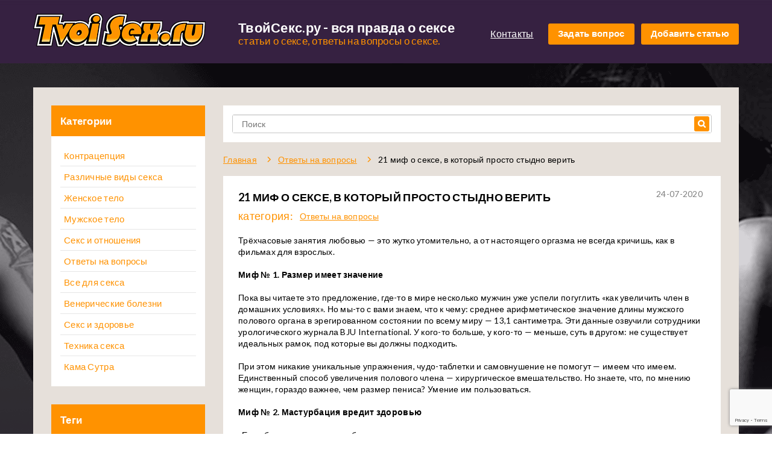

--- FILE ---
content_type: text/html; charset=utf-8
request_url: https://tvoisex.ru/10004-21-mif-o-sekse-v-kotoryy-pros.html
body_size: 43226
content:
<!DOCTYPE html>
<html lang="ru">
<head>
<meta charset="UTF-8">
<meta name="viewport" content="width=device-width, initial-scale=1.0, maximum-scale=1">
<meta name="format-detection" content="telephone=no">
<meta name="HandheldFriendly" content="true">
<meta name="MobileOptimized" content="320">
<meta name="theme-color" content="#ff9200">
<link rel="apple-touch-icon" sizes="32x32" href="/templates/Default/images/favicon.png">
<link rel="shortcut icon" type="image/png" sizes="32x32" href="/templates/Default/images/favicon.png">
<title>21 миф о сексе, в который просто стыдно верить - ТвойСекс.Ру</title>
<meta name="description" content="Трёхчасовые занятия любовью — это жутко утомительно, а от настоящего оргазма не всегда кричишь, как в фильмах для взрослых. Миф № 1. Размер имеет ...">
<meta name="keywords" content="секс-миф, мифы о сексе, секс-факт">
<meta property="og:site_name" content="ТвойСекс.Ру">
<meta property="og:type" content="article">
<meta property="og:title" content="21 миф о сексе, в который просто стыдно верить">
<meta property="og:url" content="https://tvoisex.ru/10004-21-mif-o-sekse-v-kotoryy-pros.html">
<meta name="news_keywords" content="мифы о сексе, секс мифы, секс-факты">
<meta property="og:description" content="Трёхчасовые занятия любовью — это жутко утомительно, а от настоящего оргазма не всегда кричишь, как в фильмах для взрослых. Миф № 1. Размер имеет значение Пока вы читаете это предложение, где-то в мире несколько мужчин уже успели погуглить «как увеличить член в домашних условиях». Но мы-то с вами">
<link rel="search" type="application/opensearchdescription+xml" href="https://tvoisex.ru/index.php?do=opensearch" title="ТвойСекс.Ру">
<link rel="canonical" href="https://tvoisex.ru/10004-21-mif-o-sekse-v-kotoryy-pros.html">
<link rel="alternate" type="application/rss+xml" title="ТвойСекс.Ру" href="https://tvoisex.ru/rss.xml">
<link href="/engine/editor/css/default.css?v=fd26a" rel="stylesheet" type="text/css">
<script src="/engine/classes/js/jquery3.js?v=fd26a"></script>
<script src="/engine/classes/js/jqueryui3.js?v=fd26a" defer></script>
<script src="/engine/classes/js/dle_js.js?v=fd26a" defer></script>

<link rel="stylesheet" href="/templates/Default/css/engine.min.css?v=40">
<link rel="stylesheet" href="/templates/Default/css/global.min.css?v=30">
<link rel="stylesheet" href="/templates/Default/css/style.min.css?v=38">
<script src="/templates/Default/js/html5.min.js?v=11"></script>
<link rel="stylesheet" href="/templates/Default/css/adaptive.min.css">
</head>
<body style="background-image: url(/templates/Default/images/fon.jpg);">
	<div id="wrapper">
		<header id="header">
	<div class="inner">
	<div itemscope="" itemtype="http://schema.org/Organization">
			<span class="hide" itemprop="name">ТвойСекс</span>
			<span class="hide" itemprop="address">ТвойСекс</span>
			<span class="hide" itemprop="telephone">111111</span>
            <span class="hide" itemprop="url">http://v2.tvoisex.ru/</span>
            <span class="hide" itemprop="logo">http://v2.tvoisex.ru/templates/Default/images/logo.png</span>
			<a href="/" class="logo db contain fleft za" id="za" style="background-image: url(/templates/Default/images/logo.png);"></a>
			<div class="text_block fleft">
				<p itemprop="description">ТвойСекс.ру - вся правда о сексе<span>статьи о сексе, ответы на вопросы о сексе.</span></p>
			</div>
			<div class="right_block fright alRight">
				<a href="/index.php?do=feedback" class="contacts inb vT">Контакты</a>
				<a href="#" title="Задать вопрос" class="but inb vT quest">Задать вопрос</a>
				<a href="/addnews.html" title="Добавить статью" class=" but inb vT">Добавить статью</a>
			</div>
			<div class="clear"></div>
		</div>
	</div>
</header>
		<main id="main">
			<div class="girls abs t0" style="background-image: url(/templates/Default/images/girls.png);"></div>
			<a href="#za" title="Вверх" class="up_button"></a>
            
			<div class="main_block rL">
				<div class="inner">
					<div class="db cp menu btn11">
						<div class="icon-left"></div>
						<div class="icon-right"></div>
					</div>
					<div class="main_block_section">
						<aside class="sait_bar fleft box">							
	<nav>
	<div class="left-menu-title">Категории</div>
		<ul itemscope itemtype="http://schema.org/SiteNavigationElement">
<li><a itemprop="url" href="https://tvoisex.ru/kontracepciya/">Контрацепция</a>
	</li><li><a itemprop="url" href="https://tvoisex.ru/razlichnye-vidy-seksa/">Различные виды секса</a>
	</li><li><a itemprop="url" href="https://tvoisex.ru/jenskoe-telo/">Женское тело</a>
	</li><li><a itemprop="url" href="https://tvoisex.ru/mujskoe-telo/">Мужское тело</a>
	</li><li><a itemprop="url" href="https://tvoisex.ru/seks-i-otnosheniya/">Секс и отношения</a>
	</li><li><b><a itemprop="url" href="https://tvoisex.ru/otvety-na-voprosy/">Ответы на вопросы</a></b>
	</li><li><a itemprop="url" href="https://tvoisex.ru/vse-dlya-seksa/">Все для секса</a>
	</li><li><a itemprop="url" href="https://tvoisex.ru/venericheskie-bolezni/">Венерические болезни</a>
	</li><li><a itemprop="url" href="https://tvoisex.ru/seks-i-zdorove/">Секс и здоровье</a>
	</li><li><a itemprop="url" href="https://tvoisex.ru/tehnika-seksa/">Техника секса</a>
	</li><li><a itemprop="url" href="https://tvoisex.ru/kama-sutra/">Кама Сутра</a>
	</li>
</ul>
	</nav>
		
	<div class="tegs_block_aside">
		<div class="left-menu-title">Теги</div>
		<div class="tegs_a">
		<span class="clouds_xsmall"><a href="https://tvoisex.ru/tags/%D0%B0%D0%BD%D0%B0%D0%BB%D1%8C%D0%BD%D1%8B%D0%B9%20%D1%81%D0%B5%D0%BA%D1%81/" title="Найдено публикаций: 133">анальный секс</a></span> <span class="clouds_xsmall"><a href="https://tvoisex.ru/tags/%D0%B2%D0%B7%D0%B0%D0%B8%D0%BC%D0%BE%D0%BE%D1%82%D0%BD%D0%BE%D1%88%D0%B5%D0%BD%D0%B8%D1%8F/" title="Найдено публикаций: 128">взаимоотношения</a></span> <span class="clouds_xsmall"><a href="https://tvoisex.ru/tags/%D0%B3%D0%B0%D1%80%D0%BC%D0%BE%D0%BD%D0%B8%D1%8F%20%D0%BE%D1%82%D0%BD%D0%BE%D1%88%D0%B5%D0%BD%D0%B8%D0%B9/" title="Найдено публикаций: 145">гармония отношений</a></span> <span class="clouds_large"><a href="https://tvoisex.ru/tags/%D0%B6%D0%B5%D0%BD%D1%81%D0%BA%D0%B8%D0%B9%20%D0%BE%D1%80%D0%B3%D0%B0%D0%B7%D0%BC/" title="Найдено публикаций: 218">женский оргазм</a></span> <span class="clouds_xsmall"><a href="https://tvoisex.ru/tags/%D0%BC%D0%B0%D1%81%D1%82%D1%83%D1%80%D0%B1%D0%B0%D1%86%D0%B8%D1%8F/" title="Найдено публикаций: 123">мастурбация</a></span> <span class="clouds_small"><a href="https://tvoisex.ru/tags/%D0%BC%D0%B8%D0%BD%D0%B5%D1%82/" title="Найдено публикаций: 156">минет</a></span> <span class="clouds_large"><a href="https://tvoisex.ru/tags/%D0%BE%D1%80%D0%B0%D0%BB%D1%8C%D0%BD%D1%8B%D0%B9%20%D1%81%D0%B5%D0%BA%D1%81/" title="Найдено публикаций: 236">оральный секс</a></span> <span class="clouds_xsmall"><a href="https://tvoisex.ru/tags/%D1%81%D0%B5%D0%BA%D1%81-%D0%B8%D0%B3%D1%80%D1%83%D1%88%D0%BA%D0%B8/" title="Найдено публикаций: 147">секс-игрушки</a></span> <span class="clouds_xlarge"><a href="https://tvoisex.ru/tags/%D1%81%D0%B5%D0%BA%D1%81-%D0%B8%D0%B4%D0%B5%D0%B8/" title="Найдено публикаций: 237">секс-идеи</a></span> <span class="clouds_small"><a href="https://tvoisex.ru/tags/%D1%81%D0%B5%D0%BA%D1%81-%D0%BB%D0%B8%D0%BA%D0%B1%D0%B5%D0%B7/" title="Найдено публикаций: 156">секс-ликбез</a></span> <span class="clouds_medium"><a href="https://tvoisex.ru/tags/%D1%81%D0%B5%D0%BA%D1%81-%D0%BF%D0%BE%D0%B7%D1%8B/" title="Найдено публикаций: 180">секс-позы</a></span> <span class="clouds_xsmall"><a href="https://tvoisex.ru/tags/%D1%81%D0%B5%D0%BA%D1%81-%D1%81%D0%BE%D0%B2%D0%B5%D1%82%D1%8B/" title="Найдено публикаций: 120">секс-советы</a></span> <span class="clouds_xsmall"><a href="https://tvoisex.ru/tags/%D1%81%D0%B5%D0%BA%D1%81-%D1%83%D1%80%D0%BE%D0%BA%D0%B8/" title="Найдено публикаций: 132">секс-уроки</a></span> <span class="clouds_small"><a href="https://tvoisex.ru/tags/%D1%81%D0%B5%D0%BA%D1%81-%D1%88%D0%BE%D0%BF/" title="Найдено публикаций: 154">секс-шоп</a></span> <span class="clouds_small"><a href="https://tvoisex.ru/tags/%D1%8D%D1%80%D0%BE%D1%82%D0%B8%D1%87%D0%B5%D1%81%D0%BA%D0%B8%D0%B5%20%D0%B8%D0%B3%D1%80%D1%8B/" title="Найдено публикаций: 172">эротические игры</a></span><div class="tags_more"><a href="https://tvoisex.ru/tags/">Показать все теги</a></div>
		</div>
	</div>
	
	<div class="advertising_block">
		
		
		<script type="text/javascript">
<!--
var _acic={dataProvider:10};(function(){var e=document.createElement("script");e.type="text/javascript";e.async=true;e.src="https://www.acint.net/aci.js";var t=document.getElementsByTagName("script")[0];t.parentNode.insertBefore(e,t)})()
//-->
</script>
	</div>
	
</aside>						
						<div id="content" class="hid">
							<div class="content_block">
                                
                                
                                
                                
								<form class="search" id="q_search" method="post">
									<div class="form">
                                        
                                        <input class="w100 box inputbox" id="story" name="story" placeholder="Поиск" type="search">     
                                        <input type="hidden" name="do" value="search">
                                    <input type="hidden" name="subaction" value="search">
                                        <button title="Найти"></button>
                                    </div>
								</form>
								
								
								<div class="nav_block">
									<ul itemscope itemtype="https://schema.org/BreadcrumbList"><li itemprop="itemListElement" itemscope itemtype="https://schema.org/ListItem"><meta itemprop="position" content="1"><a href="https://tvoisex.ru/" itemprop="item"><span itemprop="name">Главная</span></a></li><li itemprop="itemListElement" itemscope itemtype="https://schema.org/ListItem"><meta itemprop="position" content="2"><a href="https://tvoisex.ru/otvety-na-voprosy/" itemprop="item"><span itemprop="name">Ответы на вопросы</span></a></li><li>21 миф о сексе, в который просто стыдно верить</li></ul>


								</div>
								
								
								
                                
                                
                                
                                
                                    
                                
                                    
                                
                                    
                                
								
                                
                                
                                    
                                <article class="article_Page rL" itemscope itemtype="http://schema.org/Article">
   <time class="data abs r0" datetime="2020-07-24" itemprop="datePublished">24-07-2020</time>
   <h1 itemprop="headline">21 миф о сексе, в который просто стыдно верить</h1>
   <div itemprop="author" class="hide">TvoiSex.ru</div>
   <div itemprop="publisher" itemscope itemtype="https://schema.org/Organization">
   	<div itemprop="name" class="hide">TvoiSex.ru</div>
    <div itemprop="logo" class="logo" itemscope itemtype="https://schema.org/ImageObject">
        <div itemprop="url" class="url hide">http://v2.tvoisex.ru/templates/Default/images/logo.png</div>
    </div>
   </div>
   <div itemprop="image" class="hide">http://v2.tvoisex.ru/templates/Default/images/logo.png</div>
   <div class="answers" style="min-height: 0px; margin-bottom: 20px;">Категория:
      <a href="https://tvoisex.ru/otvety-na-voprosy/">Ответы на вопросы</a>
   </div>
   <div itemprop="articleBody">
   Трёхчасовые занятия любовью — это жутко утомительно, а от настоящего оргазма не всегда кричишь, как в фильмах для взрослых.
<br><b>
<br>Миф № 1. Размер имеет значение
<br></b>
<br>Пока вы читаете это предложение, где-то в мире несколько мужчин уже успели погуглить «как увеличить член в домашних условиях». Но мы-то с вами знаем, что к чему: среднее арифметическое значение длины мужского полового органа в эрегированном состоянии по всему миру — 13,1 сантиметра. Эти данные озвучили сотрудники урологического журнала BJU International. У кого-то больше, у кого-то — меньше, суть в другом: не существует идеальных рамок, под которые вы должны подходить.
<br>
<br>При этом никакие уникальные упражнения, чудо-таблетки и самовнушение не помогут — имеем что имеем. Единственный способ увеличения полового члена — хирургическое вмешательство. Но знаете, что, по мнению женщин, гораздо важнее, чем размер пениса? Умение им пользоваться.
<br><b>
<br>Миф № 2. Мастурбация вредит здоровью
<br></b>
<br>«Если будешь много мастурбировать, то можешь ослепнуть, ладони покроются волосами, а там и до импотенции недалеко». Звучит как смертельный приговор. Но как дела обстоят на самом деле?
<br>
<br>Мастурбация — это совершенно нормальная сексуальная активность, которая никак не влияет на рост волос на пальцах, уменьшение размера полового члена или его искривление. У женщин, в свою очередь, не наблюдается никакого снижения сексуального желания от регулярного самоудовлетворения, это лишь дополнительный способ получить сексуальное наслаждение.
<br>
<br>Однако слишком частая мастурбация всё же имеет негативное влияние на вашу жизнь. Мы не говорим о тех запущенных случаях, когда человек не выходит из квартиры сутками, потому что порноролики сами себя не посмотрят. Скорее, речь идёт о возможном негативном влиянии фильмов категории 18+ на ваши отношения с партнёром, а также формировании неправильного восприятия секса в реальной жизни. 
<br><b>
<br>Миф № 3. Любой оргазм «сносит крышу» и является главной целью секса
<br></b>
<br>Вот и наступил этот долгожданный момент истинного просветления — оргазм. То, ради чего, собственно, всё и затевалось. Ведь только настоящий мужчина, профессионал с многолетним опытом и тот ещё ловелас может довести девушку до оргазма. А что, если нет?
<br>
<br>На самом деле не каждый секс обязательно заканчивается оргазмом, а оргазм, в свою очередь, не всегда бывает «как в кино». Женский оргазм — это вообще штука довольно непредсказуемая. Поэтому в следующий раз, вместо того чтобы всеми правдами и неправдами пытаться его достичь, можно просто закрыть глаза — и наслаждаться моментом.
<br><b>
<br>Миф № 4. Есть корреляция между размером члена и размером носа, ладоней и ступней
<br></b>
<br>Не существует никаких научно доказанных фактов, которые подтверждают то, что размер полового члена как-либо связан с размером обуви, ладоней или носа. Мужчины с 45-м размером ноги, простите.
<br><b>
<br>Миф № 5. Вкус спермы зависит от предпочтений мужчины в еде
<br></b>
<br>Считается, что если мужчина любит мясо с кровью или цитрусовые, то его сперма будет кислой. Постоянно употребляет ананасовый сок — вкус станет слаще. А вот от алкоголя, кофе и сигарет придётся избавиться: данные вещества якобы делают сперму более горькой или солёной. Однако все эти популярные представления об эффектах, связанных с употреблением определённых продуктов, не доказаны наукой.
<br>
<br>Многие урологи уверяют: вкус семенной жидкости неизменен, ведь её состав включает точную смесь компонентов, необходимую для поддержания жизнедеятельности сперматозоидов. Так что никакой ананасовый сок не превратит вашу сперму в пинаколаду, такова жизнь.
<br><b>
<br>Миф № 6. Секс в первый раз всегда болезненный
<br></b>
<br>Кровь, слёзы и разочарование в сексе — а всё ведь так хорошо начиналось! Но причина болезненного первого раза заключается отнюдь не в повреждении девственной плевы, как многие полагают. Разрыв вагинальной ткани из-за недостатка смазки вкупе с неопытностью партнёра и стрессом в результате приводит к боли во время первого секса.
<br>
<br>Сильная боль не является нормой, терпение в таком деле не поможет. Любой болезненный секс, не связанный с неопытностью или неосмотрительностью партнёра, — повод обратиться к специалисту. Так что меньше нервов и спешки, больше внимания друг к другу — и первый раз точно не станет последним!
<br><b>
<br>Миф № 7. Прерванный половой акт защищает от беременности
<br></b>
<br>Из цитат великих отцов: «Да я успею!» Вполне может быть. Но что, если нет? Стоит ли рисковать? Прерванный половой акт никогда не являлся эффективным способом контрацепции, ведь некоторое количество сперматозоидов выделяется ещё в самом начале.
<br><b>
<br>Миф № 8. Мужчины думают о сексе каждые 7 секунд</b>
<br>
<br>Не совсем! В 2011 году исследователи из Огайского университета провели эксперимент, в ходе которого выяснилось: в среднем мужчины думают о сексе 19 раз в день, женщины — 10. Исследование включало в себя 163 женщины и 120 мужчин. В целом количество мыслей об интимной близости зависит не от пола, а от отношения человека к сексуальной активности. Нас окружают асексуалы, антисексуалы, демисексуалы, и это ещё не весь список «сексуалов», каждый из которых по-разному воспринимает секс. И думает о нём, соответственно, реже или чаще других.
<br><b>
<br>Миф № 9. Занятия сексом сжигают много калорий</b>
<br>
<br>Ещё один миф. На самом деле количество сожжённых килокалорий зависит от длительности полового акта. И если за 6 минут (в среднем) вы потеряете 21 килокалорию, то за 12 минут — уже 42! Неплохо, но похудеть так точно не получится. А так хотелось!
<br><b>
<br>Миф № 10. Секс может стать причиной инфаркта
<br></b>
<br>Всё с точностью до наоборот: мужчины, которые занимаются сексом один раз в месяц, подвержены большему риску сердечно-сосудистых заболеваний, в отличие от тех, которые имеют регулярные акты два раза в неделю.
<br>
<br>Что касается опасности секса для людей с сердечно-сосудистыми заболеваниями — она слишком преувеличена. Физическая нагрузка на сердце во время занятия сексом вполне сравнима с другими нагрузками, с которыми мы сталкиваемся в течение обычного дня. Состояние организма во время полового акта можно сравнить с подъёмом по лестнице на несколько этажей: пульс повышается до 110–130 ударов в минуту, систолическое артериальное давление — до 150–180 миллиметров ртутного столба. Такие показатели не представляют серьёзной опасности для больных сердечно-сосудистыми заболеваниями.
<br><b>
<br>Миф № 11. Секс в некоторых позах может повлиять на пол ребёнка
<br></b>
<br>Различные позы влияют исключительно на получение большего количества удовольствия партнёров. На пол ребенка может повлиять лишь одно: наличие или отсутствие Y-хромосомы.
<br>
<br>В XXI веке существует множество способов узнать пол ребёнка во время беременности. Например, анализ крови, амниоцентез. Никаких догадок — только точная и проверенная информация.
<br><b>
<br>Миф № 12. Все инфекции, передающиеся половым путём, проявляются сразу
<br></b>
<br>Хламидиоз, гонорея, герпес — и это всего три распространённых заболевания, которые долгое время не проявляют никакихРекомендуемое лечение инфекций, передаваемых половым путём, пересмотрено с учётом возрастающих уровней устойчивости к антибиотикам симптомов. Не каждая инфекция очевидна сразу, её не всегда легко определить — следует незамедлительно обратиться к профессионалу, если у вас возникли подозрения на наличие заболевания. Лучшим способом профилактики является презерватив, однако он не всегда имеется под рукой. В таком случае на помощь приходит ряд антисептиков, которые вы можете найти в каждой аптеке (хлоргексидин, мирамистин, дезмистин).
<br>
<br>Предупреждён — значит вооружён: не пренебрегайте собственной безопасностьюдаже ради самого лучшего секса в вашей жизни.
<br><b>
<br>Миф № 13. Люди не мастурбируют, когда находятся в постоянных отношениях
<br></b>
<br>И мужская, и женская мастурбация — вещь абсолютно индивидуальная. Как, собственно, и серьёзные отношения. Вы можете встречаться долгий период времени, но не жить вместе — значит ли это, что вы или ваш партнёр не будете мастурбировать? Отнюдь. Всё зависит исключительно от ваших привычек и уровня полового влечения. А вот некоторые пары, например, занимаются совместной мастурбацией, уверяя, что это укрепляет их доверие, а также сближает друг с другом. Так или иначе, это личный выбор каждого.
<br>
<br> <b>Миф № 14. Спринцевание после секса спасёт от нежелательной беременности
<br></b>
<br>Подмывание или спринцевание сразу после незащищённого акта в целом идея неплохая. Только её реализация уж точно не убережёт вас от нежелательной беременности. А вот контрацептивы могут!
<br><b>
<br>Миф № 15. Женщины относятся к сексу серьёзнее, чем мужчины
<br></b>
<br>В книге «Чего хотят женщины? Наука о природе женской сексуальности» известный журналист Дэниел Бергнер отмечает: женщины спокойно воспринимают секс без лишних эмоциональных привязанностей и хотят его не меньше, чем мужчины. Проблема заключается в том, что из-за социального давления, боязни осуждения и неприятного ярлыка «девушки лёгкого поведения» дамам сложнее проявлять сексуальную заинтересованность в противоположном поле.
<br><b>
<br>Миф № 16. Частая смена партнёров ведёт к депрессии
<br></b>
<br>Депрессия после секса может проявиться, если она была ещё до него. В таком случае количество партнёров не играет никакой роли. Единственное, на что влияет частая смена сексуальных контактов, — возрастает риск получения инфекции, передающейся половым путём.
<br>
<br>Также не стоит путать депрессию с состоянием посткоитальной дисфории, которая характеризуется возникающим после секса состоянием грусти, раздражительности и апатии. Но и в данном случае число партнёров ни на что не влияет.
<br><b>
<br>Миф № 17. Устрицы и шоколад усиливают сексуальное возбуждение
<br></b>
<br>Нет никаких научно доказанных данных, подтверждающих этот факт. Однако устрицы своим внешним видом напоминают некоторым интимные части тела, что может вызывать возбуждение. Шоколад, в свою очередь, стимулирует выработку серотонина, повышающего настроение, — а люди в хорошем настроении чаще занимаются сексом. Но это совершенно не значит, что данные продукты гарантированно являются афродизиаками абсолютно для каждого человека.
<br><b>
<br>Миф № 18. Во время секса нужно обязательно снимать носки
<br></b>
<br>В следующий раз, когда вы снова увидите на нём эти совершенно несексуальные шерстяные носки, знайте: вероятность получения оргазма выше, когда ноги находятся в тепле. Так что смело надевайте носки вместе с ним — дикая страсть обеспечена!
<br><b>
<br>Миф № 19. Чем дольше, тем лучше
<br></b>
<br>«Художники могут всю ночь», а сколько можете вы? Оргазм — процесс совершенно индивидуальный: кому-то хватит 10 минут для его получения, другим же будет мало и нескольких часов. К тому же получение оргазма — это не главная цель секса, ведь гораздо важнее качественный процесс. И если во время полового акта кто-то из вас уже начинает зевать от скуки или испытывает болезненные ощущения — пожалуй, пора прекратить.
<br><b>
<br>Миф № 20. Вагинальный оргазм — настоящий, а клиторальный — нет
<br></b>
<br>Вопреки расхожему мнению, оргазм бывает только один — различаются лишь способы его получения. И клиторальный, и вагинальный варианты, соответственно, являются полностью настоящими. В недавних исследованиях, опубликованных в журнале Nature Reviews Urology, учёные выяснили: за получение вагинального оргазма отвечает не один конкретный орган, а целый клиторально-вагинальный комплекс. Благодаря работе всей репродуктивной системы мы и получаем самые что ни на есть настоящие оргазмы.
<br><b>
<br>Миф № 21. Во время месячных нельзя заниматься сексом</b>
<br>
<br>Нет абсолютно никаких противопоказаний, запрещающих заниматься сексом во время критических дней. Если партнёров всё устраивает, то почему нет? Более того, секс во время месячных помогает некоторым девушкам справиться с болью. Однако это совсем не значит, что можно не использовать презерватив: критические дни никак не уберегут вас от нежелательной беременности или венерических заболеваний.
   </div><br>
   <noindex><div align="right">[ <a style="font-size: 14px;" href="http://lifehacker.ru" target="_blank" title="источник" rel="nofollow">источник</a> ]</div></noindex>
   <br>
   <div>
      <div class="fleft w40">
         <p>Оценка: <b>0</b></p>
         
            Оценить статью: 
          <br><br>
          <div id='ratig-layer-10004'>
	<div class="rating">
		<ul class="unit-rating">
		<li class="current-rating" style="width:0%;">0</li>
		<li><a href="#" title="Плохо" class="r1-unit" onclick="doRate('1', '10004'); return false;">1</a></li>
		<li><a href="#" title="Приемлемо" class="r2-unit" onclick="doRate('2', '10004'); return false;">2</a></li>
		<li><a href="#" title="Средне" class="r3-unit" onclick="doRate('3', '10004'); return false;">3</a></li>
		<li><a href="#" title="Хорошо" class="r4-unit" onclick="doRate('4', '10004'); return false;">4</a></li>
		<li><a href="#" title="Хорошо" class="r5-unit" onclick="doRate('5', '10004'); return false;">5</a></li>
		<li><a href="#" title="Хорошо" class="r6-unit" onclick="doRate('6', '10004'); return false;">6</a></li>
		<li><a href="#" title="Хорошо" class="r7-unit" onclick="doRate('7', '10004'); return false;">7</a></li>
		<li><a href="#" title="Хорошо" class="r8-unit" onclick="doRate('8', '10004'); return false;">8</a></li>
		<li><a href="#" title="Хорошо" class="r9-unit" onclick="doRate('9', '10004'); return false;">9</a></li>
		<li><a href="#" title="Отлично" class="r10-unit" onclick="doRate('10', '10004'); return false;">10</a></li>
		</ul>
	</div>
</div>
           
      </div>
      <div class="tegs fright w60 alRight">
         <a href="https://tvoisex.ru/tags/%D0%BC%D0%B8%D1%84%D1%8B%20%D0%BE%20%D1%81%D0%B5%D0%BA%D1%81%D0%B5/">мифы о сексе</a>  <a href="https://tvoisex.ru/tags/%D1%81%D0%B5%D0%BA%D1%81%20%D0%BC%D0%B8%D1%84%D1%8B/">секс мифы</a>  <a href="https://tvoisex.ru/tags/%D1%81%D0%B5%D0%BA%D1%81-%D1%84%D0%B0%D0%BA%D1%82%D1%8B/">секс-факты</a>
      </div>
      <div class="clear"></div>
   </div>
   <a href="https://tvoisex.ru/otvety-na-voprosy/" title="Другие статьи категории Ответы на вопросы" class="over db abs r0">Другие статьи категории Ответы на вопросы</a>
</article>
<div class="clear"></div>
                                    
                                
                                
                                 
                                
                                
                                
                                
                                    
                                
							
								
							</div>
						</div>
						<div class="clear"></div>
					</div>
				</div>
			</div>
		</main>
		<div id="subfooter"></div>
	</div>
	<footer id="footer">
	<div class="inner"><div  itemscope itemtype="http://schema.org/WPFooter">
		<a href="#" class="logo db contain fleft" style="background-image: url(/templates/Default/images/logo.png);"></a>
		<div class="right_block alRight fright">
			<a href="#" title="Задать вопрос" class="inb vT quest">Задать вопрос</a>
			<a href="/addnews.html" title="Добавить статью" class="inb vT">Добавить статью</a>
			<span class="inb vT">18+</span>
		</div>
		<div class="clear"></div>
		<div class="copyright alCenter">Статьи о сексе © <span itemprop="temporalCoverage">2006-2021</span></div></div>
	</div>
</footer>
	
<div class="g-hidden">
	<div class="b-modal" id="question">
		<div class="b-modal_close arcticmodal-close"></div>
		<div class="form_block">
			<div class="ah1">Задайте вопрос</div>
			<form action="/form1.php" method="post" id="form1" name="call-form" class="db rL hid">
					<div class="box_in"><input type="text"  class="inputbox required w100 box" name="name" placeholder="Ваше имя"></div>
					<div class="box_in"><textarea class="inputbox required w100 box" name="question" placeholder="Ваш вопрос"></textarea></div>
					<input type="hidden" name="g-recaptcha-response" id="g-recaptcha-response-main" value=""><script src="https://www.google.com/recaptcha/api.js?render=6Lc32a0aAAAAAGRQ6iH0wUL1M22p89cHf9fBsVne"></script><script>grecaptcha.ready(function() {grecaptcha.execute('6Lc32a0aAAAAAGRQ6iH0wUL1M22p89cHf9fBsVne', {action: 'main'}).then(function(token) {$('#g-recaptcha-response-main').val(token);});});</script>
					<button type="submit" value="" class="button db w100 p0 tenor ubuntuM" name="call-submit">Отправить</button>
					<input autocomplete="off" type="hidden" name="call-control" class="call-control" value="0">
			</form>
		</div>
	</div>
</div>

<div class="g-hidden">
	<div class="b-modal" id="spasibo">
		<div class="b-modal_close arcticmodal-close"></div>
		<div class="form_block">
			<div class="ah1">Спасибо</div>
			<p>Ваш вопрос для нас очень важен!</p>
		</div>
	</div>
</div>
    <script>
<!--
var dle_root       = '/';
var dle_admin      = '';
var dle_login_hash = 'fbacdcd88010f88f64c55d3c43d4ee2303700de1';
var dle_group      = 5;
var dle_skin       = 'Default';
var dle_wysiwyg    = '1';
var quick_wysiwyg  = '0';
var dle_min_search = '4';
var dle_act_lang   = ["Да", "Нет", "Ввод", "Отмена", "Сохранить", "Удалить", "Загрузка. Пожалуйста, подождите..."];
var menu_short     = 'Быстрое редактирование';
var menu_full      = 'Полное редактирование';
var menu_profile   = 'Просмотр профиля';
var menu_send      = 'Отправить сообщение';
var menu_uedit     = 'Админцентр';
var dle_info       = 'Информация';
var dle_confirm    = 'Подтверждение';
var dle_prompt     = 'Ввод информации';
var dle_req_field  = 'Заполните все необходимые поля';
var dle_del_agree  = 'Вы действительно хотите удалить? Данное действие невозможно будет отменить';
var dle_spam_agree = 'Вы действительно хотите отметить пользователя как спамера? Это приведёт к удалению всех его комментариев';
var dle_c_title    = 'Отправка жалобы';
var dle_complaint  = 'Укажите текст Вашей жалобы для администрации:';
var dle_mail       = 'Ваш e-mail:';
var dle_big_text   = 'Выделен слишком большой участок текста.';
var dle_orfo_title = 'Укажите комментарий для администрации к найденной ошибке на странице:';
var dle_p_send     = 'Отправить';
var dle_p_send_ok  = 'Уведомление успешно отправлено';
var dle_save_ok    = 'Изменения успешно сохранены. Обновить страницу?';
var dle_reply_title= 'Ответ на комментарий';
var dle_tree_comm  = '0';
var dle_del_news   = 'Удалить статью';
var dle_sub_agree  = 'Вы действительно хотите подписаться на комментарии к данной публикации?';
var dle_captcha_type  = '2';
var DLEPlayerLang     = {prev: 'Предыдущий',next: 'Следующий',play: 'Воспроизвести',pause: 'Пауза',mute: 'Выключить звук', unmute: 'Включить звук', settings: 'Настройки', enterFullscreen: 'На полный экран', exitFullscreen: 'Выключить полноэкранный режим', speed: 'Скорость', normal: 'Обычная', quality: 'Качество', pip: 'Режим PiP'};
var allow_dle_delete_news   = false;

//-->
</script>

    <script type="application/ld+json">
    {
      "@context": "http://schema.org/",
      "@type": "WebSite",
      "name": "ТвойСекс",
      "url": "https://tvoisex.ru/",
      "potentialAction": {
        "@type": "SearchAction",
        "target": "https://tvoisex.ru/index.php?story={search_term_string}&do=search&subaction=search",
        "query-input": "required name=search_term_string"
      }
    }
    </script>

<script src="/templates/Default/js/jquery.selectBox.min.js?v=11"></script>
<script src="/templates/Default/js/jquery.arcticmodal.min.js?v=11"></script>
<script src="/templates/Default/js/validate.min.js?v=12"></script>
<script src="/templates/Default/js/script.min.js?v=16"></script>
</body>
</html>

--- FILE ---
content_type: text/html; charset=utf-8
request_url: https://www.google.com/recaptcha/api2/anchor?ar=1&k=6Lc32a0aAAAAAGRQ6iH0wUL1M22p89cHf9fBsVne&co=aHR0cHM6Ly90dm9pc2V4LnJ1OjQ0Mw..&hl=en&v=PoyoqOPhxBO7pBk68S4YbpHZ&size=invisible&anchor-ms=20000&execute-ms=30000&cb=dpf7kgu1t2d0
body_size: 48840
content:
<!DOCTYPE HTML><html dir="ltr" lang="en"><head><meta http-equiv="Content-Type" content="text/html; charset=UTF-8">
<meta http-equiv="X-UA-Compatible" content="IE=edge">
<title>reCAPTCHA</title>
<style type="text/css">
/* cyrillic-ext */
@font-face {
  font-family: 'Roboto';
  font-style: normal;
  font-weight: 400;
  font-stretch: 100%;
  src: url(//fonts.gstatic.com/s/roboto/v48/KFO7CnqEu92Fr1ME7kSn66aGLdTylUAMa3GUBHMdazTgWw.woff2) format('woff2');
  unicode-range: U+0460-052F, U+1C80-1C8A, U+20B4, U+2DE0-2DFF, U+A640-A69F, U+FE2E-FE2F;
}
/* cyrillic */
@font-face {
  font-family: 'Roboto';
  font-style: normal;
  font-weight: 400;
  font-stretch: 100%;
  src: url(//fonts.gstatic.com/s/roboto/v48/KFO7CnqEu92Fr1ME7kSn66aGLdTylUAMa3iUBHMdazTgWw.woff2) format('woff2');
  unicode-range: U+0301, U+0400-045F, U+0490-0491, U+04B0-04B1, U+2116;
}
/* greek-ext */
@font-face {
  font-family: 'Roboto';
  font-style: normal;
  font-weight: 400;
  font-stretch: 100%;
  src: url(//fonts.gstatic.com/s/roboto/v48/KFO7CnqEu92Fr1ME7kSn66aGLdTylUAMa3CUBHMdazTgWw.woff2) format('woff2');
  unicode-range: U+1F00-1FFF;
}
/* greek */
@font-face {
  font-family: 'Roboto';
  font-style: normal;
  font-weight: 400;
  font-stretch: 100%;
  src: url(//fonts.gstatic.com/s/roboto/v48/KFO7CnqEu92Fr1ME7kSn66aGLdTylUAMa3-UBHMdazTgWw.woff2) format('woff2');
  unicode-range: U+0370-0377, U+037A-037F, U+0384-038A, U+038C, U+038E-03A1, U+03A3-03FF;
}
/* math */
@font-face {
  font-family: 'Roboto';
  font-style: normal;
  font-weight: 400;
  font-stretch: 100%;
  src: url(//fonts.gstatic.com/s/roboto/v48/KFO7CnqEu92Fr1ME7kSn66aGLdTylUAMawCUBHMdazTgWw.woff2) format('woff2');
  unicode-range: U+0302-0303, U+0305, U+0307-0308, U+0310, U+0312, U+0315, U+031A, U+0326-0327, U+032C, U+032F-0330, U+0332-0333, U+0338, U+033A, U+0346, U+034D, U+0391-03A1, U+03A3-03A9, U+03B1-03C9, U+03D1, U+03D5-03D6, U+03F0-03F1, U+03F4-03F5, U+2016-2017, U+2034-2038, U+203C, U+2040, U+2043, U+2047, U+2050, U+2057, U+205F, U+2070-2071, U+2074-208E, U+2090-209C, U+20D0-20DC, U+20E1, U+20E5-20EF, U+2100-2112, U+2114-2115, U+2117-2121, U+2123-214F, U+2190, U+2192, U+2194-21AE, U+21B0-21E5, U+21F1-21F2, U+21F4-2211, U+2213-2214, U+2216-22FF, U+2308-230B, U+2310, U+2319, U+231C-2321, U+2336-237A, U+237C, U+2395, U+239B-23B7, U+23D0, U+23DC-23E1, U+2474-2475, U+25AF, U+25B3, U+25B7, U+25BD, U+25C1, U+25CA, U+25CC, U+25FB, U+266D-266F, U+27C0-27FF, U+2900-2AFF, U+2B0E-2B11, U+2B30-2B4C, U+2BFE, U+3030, U+FF5B, U+FF5D, U+1D400-1D7FF, U+1EE00-1EEFF;
}
/* symbols */
@font-face {
  font-family: 'Roboto';
  font-style: normal;
  font-weight: 400;
  font-stretch: 100%;
  src: url(//fonts.gstatic.com/s/roboto/v48/KFO7CnqEu92Fr1ME7kSn66aGLdTylUAMaxKUBHMdazTgWw.woff2) format('woff2');
  unicode-range: U+0001-000C, U+000E-001F, U+007F-009F, U+20DD-20E0, U+20E2-20E4, U+2150-218F, U+2190, U+2192, U+2194-2199, U+21AF, U+21E6-21F0, U+21F3, U+2218-2219, U+2299, U+22C4-22C6, U+2300-243F, U+2440-244A, U+2460-24FF, U+25A0-27BF, U+2800-28FF, U+2921-2922, U+2981, U+29BF, U+29EB, U+2B00-2BFF, U+4DC0-4DFF, U+FFF9-FFFB, U+10140-1018E, U+10190-1019C, U+101A0, U+101D0-101FD, U+102E0-102FB, U+10E60-10E7E, U+1D2C0-1D2D3, U+1D2E0-1D37F, U+1F000-1F0FF, U+1F100-1F1AD, U+1F1E6-1F1FF, U+1F30D-1F30F, U+1F315, U+1F31C, U+1F31E, U+1F320-1F32C, U+1F336, U+1F378, U+1F37D, U+1F382, U+1F393-1F39F, U+1F3A7-1F3A8, U+1F3AC-1F3AF, U+1F3C2, U+1F3C4-1F3C6, U+1F3CA-1F3CE, U+1F3D4-1F3E0, U+1F3ED, U+1F3F1-1F3F3, U+1F3F5-1F3F7, U+1F408, U+1F415, U+1F41F, U+1F426, U+1F43F, U+1F441-1F442, U+1F444, U+1F446-1F449, U+1F44C-1F44E, U+1F453, U+1F46A, U+1F47D, U+1F4A3, U+1F4B0, U+1F4B3, U+1F4B9, U+1F4BB, U+1F4BF, U+1F4C8-1F4CB, U+1F4D6, U+1F4DA, U+1F4DF, U+1F4E3-1F4E6, U+1F4EA-1F4ED, U+1F4F7, U+1F4F9-1F4FB, U+1F4FD-1F4FE, U+1F503, U+1F507-1F50B, U+1F50D, U+1F512-1F513, U+1F53E-1F54A, U+1F54F-1F5FA, U+1F610, U+1F650-1F67F, U+1F687, U+1F68D, U+1F691, U+1F694, U+1F698, U+1F6AD, U+1F6B2, U+1F6B9-1F6BA, U+1F6BC, U+1F6C6-1F6CF, U+1F6D3-1F6D7, U+1F6E0-1F6EA, U+1F6F0-1F6F3, U+1F6F7-1F6FC, U+1F700-1F7FF, U+1F800-1F80B, U+1F810-1F847, U+1F850-1F859, U+1F860-1F887, U+1F890-1F8AD, U+1F8B0-1F8BB, U+1F8C0-1F8C1, U+1F900-1F90B, U+1F93B, U+1F946, U+1F984, U+1F996, U+1F9E9, U+1FA00-1FA6F, U+1FA70-1FA7C, U+1FA80-1FA89, U+1FA8F-1FAC6, U+1FACE-1FADC, U+1FADF-1FAE9, U+1FAF0-1FAF8, U+1FB00-1FBFF;
}
/* vietnamese */
@font-face {
  font-family: 'Roboto';
  font-style: normal;
  font-weight: 400;
  font-stretch: 100%;
  src: url(//fonts.gstatic.com/s/roboto/v48/KFO7CnqEu92Fr1ME7kSn66aGLdTylUAMa3OUBHMdazTgWw.woff2) format('woff2');
  unicode-range: U+0102-0103, U+0110-0111, U+0128-0129, U+0168-0169, U+01A0-01A1, U+01AF-01B0, U+0300-0301, U+0303-0304, U+0308-0309, U+0323, U+0329, U+1EA0-1EF9, U+20AB;
}
/* latin-ext */
@font-face {
  font-family: 'Roboto';
  font-style: normal;
  font-weight: 400;
  font-stretch: 100%;
  src: url(//fonts.gstatic.com/s/roboto/v48/KFO7CnqEu92Fr1ME7kSn66aGLdTylUAMa3KUBHMdazTgWw.woff2) format('woff2');
  unicode-range: U+0100-02BA, U+02BD-02C5, U+02C7-02CC, U+02CE-02D7, U+02DD-02FF, U+0304, U+0308, U+0329, U+1D00-1DBF, U+1E00-1E9F, U+1EF2-1EFF, U+2020, U+20A0-20AB, U+20AD-20C0, U+2113, U+2C60-2C7F, U+A720-A7FF;
}
/* latin */
@font-face {
  font-family: 'Roboto';
  font-style: normal;
  font-weight: 400;
  font-stretch: 100%;
  src: url(//fonts.gstatic.com/s/roboto/v48/KFO7CnqEu92Fr1ME7kSn66aGLdTylUAMa3yUBHMdazQ.woff2) format('woff2');
  unicode-range: U+0000-00FF, U+0131, U+0152-0153, U+02BB-02BC, U+02C6, U+02DA, U+02DC, U+0304, U+0308, U+0329, U+2000-206F, U+20AC, U+2122, U+2191, U+2193, U+2212, U+2215, U+FEFF, U+FFFD;
}
/* cyrillic-ext */
@font-face {
  font-family: 'Roboto';
  font-style: normal;
  font-weight: 500;
  font-stretch: 100%;
  src: url(//fonts.gstatic.com/s/roboto/v48/KFO7CnqEu92Fr1ME7kSn66aGLdTylUAMa3GUBHMdazTgWw.woff2) format('woff2');
  unicode-range: U+0460-052F, U+1C80-1C8A, U+20B4, U+2DE0-2DFF, U+A640-A69F, U+FE2E-FE2F;
}
/* cyrillic */
@font-face {
  font-family: 'Roboto';
  font-style: normal;
  font-weight: 500;
  font-stretch: 100%;
  src: url(//fonts.gstatic.com/s/roboto/v48/KFO7CnqEu92Fr1ME7kSn66aGLdTylUAMa3iUBHMdazTgWw.woff2) format('woff2');
  unicode-range: U+0301, U+0400-045F, U+0490-0491, U+04B0-04B1, U+2116;
}
/* greek-ext */
@font-face {
  font-family: 'Roboto';
  font-style: normal;
  font-weight: 500;
  font-stretch: 100%;
  src: url(//fonts.gstatic.com/s/roboto/v48/KFO7CnqEu92Fr1ME7kSn66aGLdTylUAMa3CUBHMdazTgWw.woff2) format('woff2');
  unicode-range: U+1F00-1FFF;
}
/* greek */
@font-face {
  font-family: 'Roboto';
  font-style: normal;
  font-weight: 500;
  font-stretch: 100%;
  src: url(//fonts.gstatic.com/s/roboto/v48/KFO7CnqEu92Fr1ME7kSn66aGLdTylUAMa3-UBHMdazTgWw.woff2) format('woff2');
  unicode-range: U+0370-0377, U+037A-037F, U+0384-038A, U+038C, U+038E-03A1, U+03A3-03FF;
}
/* math */
@font-face {
  font-family: 'Roboto';
  font-style: normal;
  font-weight: 500;
  font-stretch: 100%;
  src: url(//fonts.gstatic.com/s/roboto/v48/KFO7CnqEu92Fr1ME7kSn66aGLdTylUAMawCUBHMdazTgWw.woff2) format('woff2');
  unicode-range: U+0302-0303, U+0305, U+0307-0308, U+0310, U+0312, U+0315, U+031A, U+0326-0327, U+032C, U+032F-0330, U+0332-0333, U+0338, U+033A, U+0346, U+034D, U+0391-03A1, U+03A3-03A9, U+03B1-03C9, U+03D1, U+03D5-03D6, U+03F0-03F1, U+03F4-03F5, U+2016-2017, U+2034-2038, U+203C, U+2040, U+2043, U+2047, U+2050, U+2057, U+205F, U+2070-2071, U+2074-208E, U+2090-209C, U+20D0-20DC, U+20E1, U+20E5-20EF, U+2100-2112, U+2114-2115, U+2117-2121, U+2123-214F, U+2190, U+2192, U+2194-21AE, U+21B0-21E5, U+21F1-21F2, U+21F4-2211, U+2213-2214, U+2216-22FF, U+2308-230B, U+2310, U+2319, U+231C-2321, U+2336-237A, U+237C, U+2395, U+239B-23B7, U+23D0, U+23DC-23E1, U+2474-2475, U+25AF, U+25B3, U+25B7, U+25BD, U+25C1, U+25CA, U+25CC, U+25FB, U+266D-266F, U+27C0-27FF, U+2900-2AFF, U+2B0E-2B11, U+2B30-2B4C, U+2BFE, U+3030, U+FF5B, U+FF5D, U+1D400-1D7FF, U+1EE00-1EEFF;
}
/* symbols */
@font-face {
  font-family: 'Roboto';
  font-style: normal;
  font-weight: 500;
  font-stretch: 100%;
  src: url(//fonts.gstatic.com/s/roboto/v48/KFO7CnqEu92Fr1ME7kSn66aGLdTylUAMaxKUBHMdazTgWw.woff2) format('woff2');
  unicode-range: U+0001-000C, U+000E-001F, U+007F-009F, U+20DD-20E0, U+20E2-20E4, U+2150-218F, U+2190, U+2192, U+2194-2199, U+21AF, U+21E6-21F0, U+21F3, U+2218-2219, U+2299, U+22C4-22C6, U+2300-243F, U+2440-244A, U+2460-24FF, U+25A0-27BF, U+2800-28FF, U+2921-2922, U+2981, U+29BF, U+29EB, U+2B00-2BFF, U+4DC0-4DFF, U+FFF9-FFFB, U+10140-1018E, U+10190-1019C, U+101A0, U+101D0-101FD, U+102E0-102FB, U+10E60-10E7E, U+1D2C0-1D2D3, U+1D2E0-1D37F, U+1F000-1F0FF, U+1F100-1F1AD, U+1F1E6-1F1FF, U+1F30D-1F30F, U+1F315, U+1F31C, U+1F31E, U+1F320-1F32C, U+1F336, U+1F378, U+1F37D, U+1F382, U+1F393-1F39F, U+1F3A7-1F3A8, U+1F3AC-1F3AF, U+1F3C2, U+1F3C4-1F3C6, U+1F3CA-1F3CE, U+1F3D4-1F3E0, U+1F3ED, U+1F3F1-1F3F3, U+1F3F5-1F3F7, U+1F408, U+1F415, U+1F41F, U+1F426, U+1F43F, U+1F441-1F442, U+1F444, U+1F446-1F449, U+1F44C-1F44E, U+1F453, U+1F46A, U+1F47D, U+1F4A3, U+1F4B0, U+1F4B3, U+1F4B9, U+1F4BB, U+1F4BF, U+1F4C8-1F4CB, U+1F4D6, U+1F4DA, U+1F4DF, U+1F4E3-1F4E6, U+1F4EA-1F4ED, U+1F4F7, U+1F4F9-1F4FB, U+1F4FD-1F4FE, U+1F503, U+1F507-1F50B, U+1F50D, U+1F512-1F513, U+1F53E-1F54A, U+1F54F-1F5FA, U+1F610, U+1F650-1F67F, U+1F687, U+1F68D, U+1F691, U+1F694, U+1F698, U+1F6AD, U+1F6B2, U+1F6B9-1F6BA, U+1F6BC, U+1F6C6-1F6CF, U+1F6D3-1F6D7, U+1F6E0-1F6EA, U+1F6F0-1F6F3, U+1F6F7-1F6FC, U+1F700-1F7FF, U+1F800-1F80B, U+1F810-1F847, U+1F850-1F859, U+1F860-1F887, U+1F890-1F8AD, U+1F8B0-1F8BB, U+1F8C0-1F8C1, U+1F900-1F90B, U+1F93B, U+1F946, U+1F984, U+1F996, U+1F9E9, U+1FA00-1FA6F, U+1FA70-1FA7C, U+1FA80-1FA89, U+1FA8F-1FAC6, U+1FACE-1FADC, U+1FADF-1FAE9, U+1FAF0-1FAF8, U+1FB00-1FBFF;
}
/* vietnamese */
@font-face {
  font-family: 'Roboto';
  font-style: normal;
  font-weight: 500;
  font-stretch: 100%;
  src: url(//fonts.gstatic.com/s/roboto/v48/KFO7CnqEu92Fr1ME7kSn66aGLdTylUAMa3OUBHMdazTgWw.woff2) format('woff2');
  unicode-range: U+0102-0103, U+0110-0111, U+0128-0129, U+0168-0169, U+01A0-01A1, U+01AF-01B0, U+0300-0301, U+0303-0304, U+0308-0309, U+0323, U+0329, U+1EA0-1EF9, U+20AB;
}
/* latin-ext */
@font-face {
  font-family: 'Roboto';
  font-style: normal;
  font-weight: 500;
  font-stretch: 100%;
  src: url(//fonts.gstatic.com/s/roboto/v48/KFO7CnqEu92Fr1ME7kSn66aGLdTylUAMa3KUBHMdazTgWw.woff2) format('woff2');
  unicode-range: U+0100-02BA, U+02BD-02C5, U+02C7-02CC, U+02CE-02D7, U+02DD-02FF, U+0304, U+0308, U+0329, U+1D00-1DBF, U+1E00-1E9F, U+1EF2-1EFF, U+2020, U+20A0-20AB, U+20AD-20C0, U+2113, U+2C60-2C7F, U+A720-A7FF;
}
/* latin */
@font-face {
  font-family: 'Roboto';
  font-style: normal;
  font-weight: 500;
  font-stretch: 100%;
  src: url(//fonts.gstatic.com/s/roboto/v48/KFO7CnqEu92Fr1ME7kSn66aGLdTylUAMa3yUBHMdazQ.woff2) format('woff2');
  unicode-range: U+0000-00FF, U+0131, U+0152-0153, U+02BB-02BC, U+02C6, U+02DA, U+02DC, U+0304, U+0308, U+0329, U+2000-206F, U+20AC, U+2122, U+2191, U+2193, U+2212, U+2215, U+FEFF, U+FFFD;
}
/* cyrillic-ext */
@font-face {
  font-family: 'Roboto';
  font-style: normal;
  font-weight: 900;
  font-stretch: 100%;
  src: url(//fonts.gstatic.com/s/roboto/v48/KFO7CnqEu92Fr1ME7kSn66aGLdTylUAMa3GUBHMdazTgWw.woff2) format('woff2');
  unicode-range: U+0460-052F, U+1C80-1C8A, U+20B4, U+2DE0-2DFF, U+A640-A69F, U+FE2E-FE2F;
}
/* cyrillic */
@font-face {
  font-family: 'Roboto';
  font-style: normal;
  font-weight: 900;
  font-stretch: 100%;
  src: url(//fonts.gstatic.com/s/roboto/v48/KFO7CnqEu92Fr1ME7kSn66aGLdTylUAMa3iUBHMdazTgWw.woff2) format('woff2');
  unicode-range: U+0301, U+0400-045F, U+0490-0491, U+04B0-04B1, U+2116;
}
/* greek-ext */
@font-face {
  font-family: 'Roboto';
  font-style: normal;
  font-weight: 900;
  font-stretch: 100%;
  src: url(//fonts.gstatic.com/s/roboto/v48/KFO7CnqEu92Fr1ME7kSn66aGLdTylUAMa3CUBHMdazTgWw.woff2) format('woff2');
  unicode-range: U+1F00-1FFF;
}
/* greek */
@font-face {
  font-family: 'Roboto';
  font-style: normal;
  font-weight: 900;
  font-stretch: 100%;
  src: url(//fonts.gstatic.com/s/roboto/v48/KFO7CnqEu92Fr1ME7kSn66aGLdTylUAMa3-UBHMdazTgWw.woff2) format('woff2');
  unicode-range: U+0370-0377, U+037A-037F, U+0384-038A, U+038C, U+038E-03A1, U+03A3-03FF;
}
/* math */
@font-face {
  font-family: 'Roboto';
  font-style: normal;
  font-weight: 900;
  font-stretch: 100%;
  src: url(//fonts.gstatic.com/s/roboto/v48/KFO7CnqEu92Fr1ME7kSn66aGLdTylUAMawCUBHMdazTgWw.woff2) format('woff2');
  unicode-range: U+0302-0303, U+0305, U+0307-0308, U+0310, U+0312, U+0315, U+031A, U+0326-0327, U+032C, U+032F-0330, U+0332-0333, U+0338, U+033A, U+0346, U+034D, U+0391-03A1, U+03A3-03A9, U+03B1-03C9, U+03D1, U+03D5-03D6, U+03F0-03F1, U+03F4-03F5, U+2016-2017, U+2034-2038, U+203C, U+2040, U+2043, U+2047, U+2050, U+2057, U+205F, U+2070-2071, U+2074-208E, U+2090-209C, U+20D0-20DC, U+20E1, U+20E5-20EF, U+2100-2112, U+2114-2115, U+2117-2121, U+2123-214F, U+2190, U+2192, U+2194-21AE, U+21B0-21E5, U+21F1-21F2, U+21F4-2211, U+2213-2214, U+2216-22FF, U+2308-230B, U+2310, U+2319, U+231C-2321, U+2336-237A, U+237C, U+2395, U+239B-23B7, U+23D0, U+23DC-23E1, U+2474-2475, U+25AF, U+25B3, U+25B7, U+25BD, U+25C1, U+25CA, U+25CC, U+25FB, U+266D-266F, U+27C0-27FF, U+2900-2AFF, U+2B0E-2B11, U+2B30-2B4C, U+2BFE, U+3030, U+FF5B, U+FF5D, U+1D400-1D7FF, U+1EE00-1EEFF;
}
/* symbols */
@font-face {
  font-family: 'Roboto';
  font-style: normal;
  font-weight: 900;
  font-stretch: 100%;
  src: url(//fonts.gstatic.com/s/roboto/v48/KFO7CnqEu92Fr1ME7kSn66aGLdTylUAMaxKUBHMdazTgWw.woff2) format('woff2');
  unicode-range: U+0001-000C, U+000E-001F, U+007F-009F, U+20DD-20E0, U+20E2-20E4, U+2150-218F, U+2190, U+2192, U+2194-2199, U+21AF, U+21E6-21F0, U+21F3, U+2218-2219, U+2299, U+22C4-22C6, U+2300-243F, U+2440-244A, U+2460-24FF, U+25A0-27BF, U+2800-28FF, U+2921-2922, U+2981, U+29BF, U+29EB, U+2B00-2BFF, U+4DC0-4DFF, U+FFF9-FFFB, U+10140-1018E, U+10190-1019C, U+101A0, U+101D0-101FD, U+102E0-102FB, U+10E60-10E7E, U+1D2C0-1D2D3, U+1D2E0-1D37F, U+1F000-1F0FF, U+1F100-1F1AD, U+1F1E6-1F1FF, U+1F30D-1F30F, U+1F315, U+1F31C, U+1F31E, U+1F320-1F32C, U+1F336, U+1F378, U+1F37D, U+1F382, U+1F393-1F39F, U+1F3A7-1F3A8, U+1F3AC-1F3AF, U+1F3C2, U+1F3C4-1F3C6, U+1F3CA-1F3CE, U+1F3D4-1F3E0, U+1F3ED, U+1F3F1-1F3F3, U+1F3F5-1F3F7, U+1F408, U+1F415, U+1F41F, U+1F426, U+1F43F, U+1F441-1F442, U+1F444, U+1F446-1F449, U+1F44C-1F44E, U+1F453, U+1F46A, U+1F47D, U+1F4A3, U+1F4B0, U+1F4B3, U+1F4B9, U+1F4BB, U+1F4BF, U+1F4C8-1F4CB, U+1F4D6, U+1F4DA, U+1F4DF, U+1F4E3-1F4E6, U+1F4EA-1F4ED, U+1F4F7, U+1F4F9-1F4FB, U+1F4FD-1F4FE, U+1F503, U+1F507-1F50B, U+1F50D, U+1F512-1F513, U+1F53E-1F54A, U+1F54F-1F5FA, U+1F610, U+1F650-1F67F, U+1F687, U+1F68D, U+1F691, U+1F694, U+1F698, U+1F6AD, U+1F6B2, U+1F6B9-1F6BA, U+1F6BC, U+1F6C6-1F6CF, U+1F6D3-1F6D7, U+1F6E0-1F6EA, U+1F6F0-1F6F3, U+1F6F7-1F6FC, U+1F700-1F7FF, U+1F800-1F80B, U+1F810-1F847, U+1F850-1F859, U+1F860-1F887, U+1F890-1F8AD, U+1F8B0-1F8BB, U+1F8C0-1F8C1, U+1F900-1F90B, U+1F93B, U+1F946, U+1F984, U+1F996, U+1F9E9, U+1FA00-1FA6F, U+1FA70-1FA7C, U+1FA80-1FA89, U+1FA8F-1FAC6, U+1FACE-1FADC, U+1FADF-1FAE9, U+1FAF0-1FAF8, U+1FB00-1FBFF;
}
/* vietnamese */
@font-face {
  font-family: 'Roboto';
  font-style: normal;
  font-weight: 900;
  font-stretch: 100%;
  src: url(//fonts.gstatic.com/s/roboto/v48/KFO7CnqEu92Fr1ME7kSn66aGLdTylUAMa3OUBHMdazTgWw.woff2) format('woff2');
  unicode-range: U+0102-0103, U+0110-0111, U+0128-0129, U+0168-0169, U+01A0-01A1, U+01AF-01B0, U+0300-0301, U+0303-0304, U+0308-0309, U+0323, U+0329, U+1EA0-1EF9, U+20AB;
}
/* latin-ext */
@font-face {
  font-family: 'Roboto';
  font-style: normal;
  font-weight: 900;
  font-stretch: 100%;
  src: url(//fonts.gstatic.com/s/roboto/v48/KFO7CnqEu92Fr1ME7kSn66aGLdTylUAMa3KUBHMdazTgWw.woff2) format('woff2');
  unicode-range: U+0100-02BA, U+02BD-02C5, U+02C7-02CC, U+02CE-02D7, U+02DD-02FF, U+0304, U+0308, U+0329, U+1D00-1DBF, U+1E00-1E9F, U+1EF2-1EFF, U+2020, U+20A0-20AB, U+20AD-20C0, U+2113, U+2C60-2C7F, U+A720-A7FF;
}
/* latin */
@font-face {
  font-family: 'Roboto';
  font-style: normal;
  font-weight: 900;
  font-stretch: 100%;
  src: url(//fonts.gstatic.com/s/roboto/v48/KFO7CnqEu92Fr1ME7kSn66aGLdTylUAMa3yUBHMdazQ.woff2) format('woff2');
  unicode-range: U+0000-00FF, U+0131, U+0152-0153, U+02BB-02BC, U+02C6, U+02DA, U+02DC, U+0304, U+0308, U+0329, U+2000-206F, U+20AC, U+2122, U+2191, U+2193, U+2212, U+2215, U+FEFF, U+FFFD;
}

</style>
<link rel="stylesheet" type="text/css" href="https://www.gstatic.com/recaptcha/releases/PoyoqOPhxBO7pBk68S4YbpHZ/styles__ltr.css">
<script nonce="_rRgnQrr07uDUIRdLZmHNQ" type="text/javascript">window['__recaptcha_api'] = 'https://www.google.com/recaptcha/api2/';</script>
<script type="text/javascript" src="https://www.gstatic.com/recaptcha/releases/PoyoqOPhxBO7pBk68S4YbpHZ/recaptcha__en.js" nonce="_rRgnQrr07uDUIRdLZmHNQ">
      
    </script></head>
<body><div id="rc-anchor-alert" class="rc-anchor-alert"></div>
<input type="hidden" id="recaptcha-token" value="[base64]">
<script type="text/javascript" nonce="_rRgnQrr07uDUIRdLZmHNQ">
      recaptcha.anchor.Main.init("[\x22ainput\x22,[\x22bgdata\x22,\x22\x22,\[base64]/[base64]/MjU1Ong/[base64]/[base64]/[base64]/[base64]/[base64]/[base64]/[base64]/[base64]/[base64]/[base64]/[base64]/[base64]/[base64]/[base64]/[base64]\\u003d\x22,\[base64]\x22,\x22woDCgcKCQmtpw6LCik5+wrsDO8OFTRkHeBYqY8K+w5vDlcObwoTCisOqw69xwoRSdDHDpMKTUVvCjz59wpV7fcKmwqbCj8KLw5bDjsOsw4Ahwq8fw7nDvsKLN8KswqfDj0xqc37CnsOOw6lIw4k2wqgOwq/CuAEoXhRMKlxDT8OWEcOIbsKdwpvCv8KrQ8OCw5hJwrFnw70LJhvCuh8OTwvCrijCrcKDw7XCom1Hb8O5w7nCm8Ksb8O3w6XCnGV4w7DCoX4Zw4xsL8K5BX/Ch2VGYcOSPsKZJsKgw60/wqUxbsOsw6nCmMOORn7DhsKNw5bClMKSw6dXwogdSV0Zwp/DuGgNJsKlVcKpXMOtw6ktdybCmWpqAWltwrbClcK+w5VBUMKfDAdYLDMQf8OVdSIsNsOPbMOoGnYmX8K7w6/CssOqwojCosKbdRjDjcK1woTClwodw6pXwr7DsAXDhHLDscO2w4XCmFgfU0t7wotaBRLDvnnCr1N+KWhBDsK6TcKPwpfCskYoLx/CucKqw5jDihjDgMKHw4zCgQpaw4ZLUMOWBCFAcsOIV8OGw7/[base64]/w57DkMKfw47Ci8OjO8KYRTfCpFDDhcOLwpjCp8O1w7PCisKXA8Oaw4M3XkFvNVDDpMOpKcOAwopYw6YKw5bDjMKOw6cowqTDmcKVacO+w4Bhw48XC8OwayTCu3/CvUVXw6TCq8KDDCvCgWsJPl/Cm8KKYsOswr1Ew6PDm8OJOiRgI8OZNnZWVsOsWHzDoixew5HCs2dIwp7CihvCkxQFwrQiwoHDpcO2wqvCvhMuSMOeQcKbZxlFUh/DgA7ChMKPwpvDpD1Tw5LDk8K8PMKRKcOGU8KdwqnCj2zDvMOaw49Rw6t3wpnCgDXCvjM+L8Oww7fCnMKywpUbbsO3wrjCucObNwvDoSbDjzzDkWgPaEfDocO/[base64]/Dj8O4RFdEbcK8w5VbwpzDp8O4DcKiw4DClsOMw6ZXWlJGwrnCmwTCrMKiwqLCmcK1OMOowqPCmwp3w6TCrnIHwqnCu0wDwpcYwo3Dgncdwoo6wofCncObUyLDgXjCrxfCtQ1Hw7TDv3LDoCfDtVzCo8Kdw6PCm3QtbsO9wpPDjCFZwqvDmyjCnA/DnsKaR8K9Rl/CgsOXw5vCtT/[base64]/CjBR2CxgdVsKEw4DCgSd2wo1lSwfDoAvCvcOmwpPCixnDo0XCgcK+w4nDqsK3w7nDswkPfcOBSsKWMzjDjDXDuH/DrcOWGQLDrTd/wpRlw6jCisKJJnhywp0Ww4XCtnvDin7DmgvDmsOOAF3Ck3VtGE0Bwrc5w7bCgMK0ZgxEwp0dcXo0OX4pHR3DisO8wq7Du3LCt1FGFTdCw6/[base64]/Dh8KLw5TDnMKrwpBuwp7DgMOTfz8QwoDCh2rCpMKqwqs9N8KCw5fDqsKJBTXDtMKJYVTDnCM/w6PCuyUiw69BwrIGw5chw5bDr8OrG8Ktw4V5QjYUdMOew4xowo84RhdoNjfDplPCgH5yw67DoTJFBFUHw755w5DDi8OcI8K4w4PCm8KeIcODG8OPwr0gw5zCoGNUwqRfwpxUPMOgw6bCpcOPYHPCosOIwqp/MsOVwqnCoMKnJcOlwrtNZTrDpVcGw7zCqwLDucOXFMOmDzJXw6/[base64]/Cukg3w7U/b1g5w5jCux4wC0JYw7TDnVQweWfDvcO/bzbDmcO6w4o0w6pLYsOVODpLQsO7HB1fwrRhwqQAw4vDp8OBwoIlGjV4wohPccOiwoLCh39KVRRSw4QEFmjCmMOMwoBswoYqwqPDnsOpw5UfwpdNwprDj8Kcw5HClVfDmcK5XnJbHHgywoB8wrA1RMO3w7vCkUIoHU/DqMKHwpYew642XcOvw64ycC3DgAsLwpIlwo/CnCvChhg2w4fCvkbCkyDCrMO/w6o8FAwCw6s8acKgfMKMw7bCr07CmzXCvC3DjsOew7zDs8K/[base64]/CjQLDv8OCwoHDvRjCkMKPcsOFQ0xoQ37DoBvCssKdbsKAP8ODf0FwVxdjw5sVw4LCqsKJb8O6A8KGw790XyZWwpRRLTPDpjxGdnTDrCHCrMKJwprDrsO3w7FOMVTDucKPw6HDsUVYwqAeIsKiw6DCkj/CqiBoF8KBw70FHlE5W8OPLsKHIgjDsyXCvzI6w7nCqXhNw6vDlg9zw5zDqSIlVTsODX3DksKZDRN/[base64]/w69HC8Ovw4N3Mm5KDTPDuWgpW8Otw7VLwpPCvH3CtsKAwplnScO7aVZucFg+wr/Cv8OXfsKxwpfDimNWS0zCpGkFw41lw7DClERlUBMywobCqiEXWHwiL8O2JcO3wpMRworDnELDnEZSw73DqW4pw63CoDsBKcOLwoQBw6vDvcO/w5PDs8K6NcOww6rDjnkAw69vw5F5JcKKNcKFwpYBT8OXwo9nwpQHTsOhw5UlAm/[base64]/[base64]/CpMO+d8OfNVEuw41vwqlxwonDuDrCk8O8CXc8wrnDnsKDEx5Iw6vCisOewoMswoXDr8KFw7HDv2g5RkrCrFRTwr/CmMKhQm/CtMKNU8KjMcKlwoTDvQ00wpPCl1B1GHvDv8OCT0xrdR9lwoFyw51ULsOVKMKgTngdQDzCq8KAfBtwwq0xw41CKsOjaEwswq/DpQhew4XCmCF/[base64]/Cpnksb2BOw5HCiMKyw5IUWRXCjMK0w6nDisKdwofCqGwOw5lcw5DDpE/CrsOqYixQPDdGw5VIIsOsw44vTi/DpsOJwo3DuGgJJ8K/KMK5w7N4w55FB8OMGWHDhywhXsOOw5dHwpQcQHVfwqcPY3HCsjDDv8K2woZOVsKFS0bDuMO0w7bDoB7Cv8OjwoXCr8KuasKiOHfCjsO8wqTCoD1aYX3DozPDniHDv8OlU3FcAsKOZ8OTa3giWmwyw5ofOi3ClVssIiJ4MsOgYCXCjcOYwoTDgDUAFcOTTz/ClRvDhcOsFWtcwphGPGLCuVQyw7vCgizDtMOTaHrCisKew7QCEsKsDcOeMjHDkhMhw5nDtxHCusOiw6rDksKfKnQ/[base64]/DhGZNcsKxw55dL8OnPkQCwqDDp8K1ZEBKdcO7eMKDwo/[base64]/DtcKAC3rCoMKuQMOew4R2ZS4rdiHDmcOFWBLDmllofR92HX7Cl1HDvMK0RcOVHMKoRFHDsBTCtSHDoHtNwqFpZcKXW8OZwpzCuE0Ia3PCvMKyFBJdw6RWwoYmw5MQaCgywpAHN3PCknXCt19/woXCosKDwrZYw7/DtsK+eCkte8K6K8OlwocoEsOkw5YDVnQiw53DmDcAHsKFQ8KHGcKUwocIOcOzw4jChQRRK0JWBcOZXcOGwqI9N3jCq3AadcK+wrvCjFzCiAlVwr7CiA3CgsK/wrXDgk89A11VB8KFwpFIEsKZwqfDpsKkwoHCjQ4hw5QtYVJvR8KTw7TCriAzLcOjwqfCjkB4Q2fCkT5JcsO4DsO3ZB7DmcO7SMK/wo4Twr/[base64]/[base64]/DgsOAUsOjYsKVw7Faw7jDkQ3DsFFaQsKOesOFBWdtGMO2WcOZwoUVFsOUXmDDrsKtw5fCqsKMXTrDkE8zEsOcDQbCjcO+w5UTwqt4MzRadMKcPsOtw77Cp8Okw4HCqMOXw5PCp1HDrcK2w55dBRvClGnCncKKfMO1w4/DiX1Ow5bDrjY7wo3DpFbCslUgXsOTwrEDw69Pw5rClMOtw7LCmVtnRwzDh8OMQn9oVMKEw6s7PivCusKFwr3CizlXw48UTUcawrg6w7LDusKIw7UAw5fCmcOtwp4yw5Msw6EcCBrDjTxbEicfw7QZUl1aIsKTw6TDo0p7NyhiwqLCn8KYdw81B0cGwrrDvcK/w4PCgcOhwoUPw5LDgcO7wpV+PMKow6/DvMKVwoTCpXxbw4zCvsKubsOJPcK3w4bDkcOHdcKtXA8cYUvDo0dzw5Yjw5vDi1fCuh3Cj8O4w6LDqhbDqcO3YgvDsxZGwrV/O8OVPFXDqETCj39iMcOdJyHChTpow5PCqwcLw6fCogXDo042wqFYfgEvwqYawqVxay7DtiA5dcObw4gAwrHDucKNCcO8bcKsw6XDlcOCAENpw6fDhcKXw41pwpfCgHzCj8OVw4xgwotgw7PDrMOJw7k8EDfCngodw7wFw77Dv8O3wr00HCpSwo5hwq/DvyrDqMK/[base64]/Ct8OYDcKRw7I+PcOkPcKTFMO4FcKxw4AJw4Qpw4fDkMKSwrA+EMOqw4jDrT5iQ8Ktw6B4wqcJw4Fpw5BCU8KBLsO/HcOvAQolTj1bfgbDkiLDnsKLJsOGwq9OTzQ1LcO3wpfDsHDDu2dPGMKIw47CgMO7w77Dl8KFesO+w47CsAXCtsOlw7XCvWQKecOdwrBTw4UfwqMRw6ZOwo4rw54vP2A+EcKCRsK0w5dgXMKpwp/DmsKSw4bDgMKZOMOteBrDg8OBRTVCcsO+OBjCtsKERsO+Nj9UIsOgPH0SwprDpTYmVcKrw5Msw7jCl8KiwqfCtMKrw7zCoRzCnGrClsKxPDsZRHIbwpHCkhHDkk/CsB3DsMKww4c5wqkkw5ZYBm1SdB3CtkJ2wogNw4Nxw5fDsAPDpgTDncKaKVNaw57Du8Odw6bCmDXCkMK4TMKXwoNIwqAgajdweMOow6/DmsOrwrnChsKoM8OGbw7CpCVkwqXDr8OJFcKswp9Ewqx0HMKUw7dSRXrCvsORw6trEcKEHRzDsMOTcQh1dWQ3embCnEF4MkrDlcODD1JXesOYWMKGwqbCoSjDksOow6kFw7bClg7Cr8KBHnTCgcOiacKKA13DpmPDoWNKwopLw6x0wr3ClELDksKKVFzCvsOqAm/CvSfDtWEGw5LCkisuw5wpw6PCtR4YwpR8QsKTKMK0woHDqhcKw7LCqMOmIcKlwrprw7tlwqPDvw9QH1PDozHDrcKlw43DkkXDpmRrTF0uT8Kqwolmw57DrcKNw6/ConXDuhBXw4gJXMOhwojDo8KXwp3CjDk6w4F7M8Kyw7TDhMOZWSQ0w4AsN8OJScK1w6ggfj7DnmIYw7vCi8KjRHYBQDXCncKJAMOMwq/CiMKxOcK9wpoZD8OsJz3DuQPCr8KOdMKzwoDCp8OdwrU1cgE+wrtJdzzCkcOzw79rfiLDhCjDr8KTwq84BS1Bw7DDpgdgwrtmByjDgcOFwpjCkWNUw7pOwqfCv2bDkQg7w6XDij/DgcKTw7sbSsKpwqjDhGPCrTzDosKIwoUAYm0mw5UjwokdfsOrGMOywr3CqhvCrW/Ct8KpcQ5mXsKUwqzCvsOYwr7DvsKuJRdERwTClwTDosKmW1wNe8K2esO9w5vDnMO1MMKEwrQWYMKOwrobG8OQw7/[base64]/w7kqw4zCnn5feCFiwrs5w6daemp8ZcKgw4lBRiPChB3CrnlGwoXDpMKpwrxMw4nDrDRkw7zCu8KbPcO4P2Ebbgsvw7rDm0jDr29MCAnDssOkS8KWw7ssw4VSEMKRwrrCjhPDiA1gw64EWsOwdsK0w6/CtEl4wo97XDHDt8K0w7TDpR7DqMKyw6IKw7YCHwzDlzZ7YgHCi3DCv8KgDsOfMcODwqXCh8OhwrxYNsOfwoB8Pk/[base64]/AMOzT3EuCMOww5fDuMKWaxvDuwrCizHDtsKnw7l/[base64]/[base64]/Dj8KsBR7DlyVUZMKeRzLChcObOBzDrsKOOMK3w48PwoTDnD/CgWHClUHCpEfCsX/DocKKHBchw6dUw4xbFcKmO8KcIShUO03DnzXDlS/Dol3Djk3DgsKOwrFQwoHCoMKfDnDDvjTCn8KSPHPCt1/Dt8KzwqgkF8KdPlQ4w4TCq2jDqhLDi8KCcsOTwozDtRA2QEnCmA7Do1rCiiwoWAHCgcO0wqcgw5DCpsKTRAzCoxV/KEzDqsKqwpLDpG7DpMOZAyfDicOXHlRLw5IIw7rCpsKSc2zCtcOrcT8ZQ8KcEybDsj7DqsOFP2LCjjMYE8K/wrrCgMO+WsO/w5vDsCBvwrxIwpFVESnCpsOsN8KnwpMNOVZIGhlBe8KkKCZrUgDDoxdKElZVwpHCtQnCosKOw5XDkMOow6wEZhfCrcKAwps1Zj7DiMO7YRR4wqg8fXhrNMOww7DDm8KZw55Qw5sGbwfDiXV8FMObw61wIcKOw5cBwqJfWMKIwrIPOBo3w4VEQMKbw6Zcwo/CjsKEKn7CrsKudXg8w78EwrhYVizCrcOMalzDrzYzGC0VTgIPwqx/Rz/DvhDDtsK2LxhCIsKIEcKhwpNCXDPDrn/CnFwowqkNCmPDucO7wprDvBXDr8KEbMO4w4wjCxhLHzvDrxB/[base64]/DqsKFFsOocsKwd8Ogw6jCjnzDscKmBMOkIWDDgArCucOJw57CgTVubsO2woVYOnBFZGfCtCoRKMKiw4Z+wplYPGDCgj/Ct05mwr9zw7nDocKVwpzDjcOoACJ9wppEYMKSSQsiFxbDlThnSVVLwrAOOlxLYRNnQVMVDGoIwqgXLXzDsMK9UMK2w6TDqiTDp8OqLcOGV1lDwr3Dl8KxeR0pwp4+esKaw7PDnB7Dl8KVKhHCicKKwqHDkcO9w4ViwpDCrcOuaEMcw6nCrmzCgiXComAKShokTwAywr/CnsO2woQxw6TCsMK/[base64]/WTMAwrNEOMKeU8KuC8KJwqnCkcKuw7zClE7CtG12w4tzwq8VKgTDgg3CiWYHK8OBw7sEY3vCosOzZsK5KMKBW8KrFsO/w5zDim7Cs3DDt2xtOsKbasOaO8OUw69wODtQwqlERSVkecOTXGAdAsKAXGsjw7TDnhsiZUp/[base64]/[base64]/wqkYwo/ClBkyw4klw4tTT8Ocw58EFcKoMcODwo58w61XQEtOwqgzBMKhw6xfw5HDtl5hw6VbZsK3TTdYw4DDqsOxScKHwqkJLAxbF8KbOGjDkBx7wq/DqcO5a0vCnhnCmcOpK8KcbcKNbsOCwofChVwZwqQNwrPDuUPCl8OiH8K2wonDlcOuw7w3wooBw5wXEGrCtMKwZMOdGcO3byPDmH/DhMOMwpPDn1xMwqd5w43Dj8OYwoRAwq/[base64]/LMOWLsOJwr0aK8OzfsKUWmvCn8Ohw7PDjGvCmMKowqEvwrzCi8K1wo7CkV5UwqHCnsO3PMOcG8OBDcO+QMOOw4ETw4TCn8OCw7/DvsOZwpvDqMK2csKrw5Z+w5AvFsOOw5gFwoPClRwjGgk5wqV/woxKID90XcOiwpDCosKzw5TCuHPDigIGd8OoU8OUE8Kpw4nCmcKAWwvDvDBOKz/CoMOfH8OAfFM/RsOZI3rDrcObG8OjwrDCtMOyEcKGw7TDj13DjCjCrU7CpcOSw7rDs8K+PGIBAmxXEhHCmcOIw5bCrsKQwr3DlMOVRMKELjlzGmA3wpEHasOEKQXDqsKfwokbw6DCm18ZwrLCqMK/wo/CsyTDisOtw5vDnMOvw7howrBjcsKvw4vDi8O/F8KwM8OSwpfCgsOnNn3ChTDDkGnDr8OWwqNTFF9cI8OYwqcpAMKRwrTCiMO4ZG/Do8O/DcKSwqLCiMK0XMKCJDgZAB7CisOoWsKiZkZ0w6rChzsCNcO1D1VLwpXDhcOhQFXCh8Kvw7ZKO8OXTsOiwoZrw554ZcKGw6USLhxoRxtuQAbCjcKyIsKuKRnDlsKMMcOFZHIEw5jCiMO4XsKYWD7Dr8Olw7x4EMKfw5Z/w51yXT8wPsOOLVfCgS/[base64]/DpMO1wqlGHsK2w4E6w4/CjRBTw51xWGvDgB7Cm8OUwokkUUTCiCHChsKpZUrCo11BIAA7wqMEVMOFw7/[base64]/[base64]/DlMKHwpfCmyEXw6HDhcKlXW/Du1PDvMKfw7RKw4UXMMKVw7NrecOySRLChcKhRTTCsXHDpxhHdMOCc0fDlHfCrjTClGTDgFPCpV8nQMKlTcKDwqPDpsKpwojDggXDtEjCrFPCgMK4w4QGNBDDqjjDnRLCqcKJOMOlw6t/w5gUX8KeQV58w5xEdnJIwrHCqsOJBsKQKBTDpGfCi8OlwrfDlw5kwp/Ct1bDqkU1NFHDiU8AXQLDusOOPsOBwoA+wp0HwrsnSzNcI2XCkMKYw5vCuWBEwqTCrSLDnxTDk8Khw5QKFUcWcsKpw4PDp8OSSsOAw5BuwpNVw6F9TMO3wpU7w5cAwqVZL8OjLw90dcKvw4IQwoPDo8Obwrsuw5DDvA/DsS/Ch8ONDCN/KsOPVMKePmETw7x3wq1Rw70xwqw1wpHCtDfDtcOoKcKRwoxTw4jCucKrdMK3w73CliA4TwLDpRLCjsK/IcKAEcOUHhFUw5E9wonDi0Isw7nDoX1nY8OXT1TCncOAKcKBZV9GMMOqw50cw50Fw73CnzLDpwN6w7gEeHzCosK/w4/DscKCwqkyZAYlw6JywrzDlcOUwooHwp44wqjCpE02w7JOw71ew5sYw79Ow4TCrMK0HCzCkVxqwqxfVAwjwqnCqcOjJsK4B03Dt8OeeMK9wrHDtMO8KsKqw6TDhsOpwrpEw54RIMKOw5Mrwr8jBlNHKX8tNcKXTx7DocO7RsK/cMKSw79Uw4xPeyoRTMOpwpTDmwENCcKuw5vCl8KfwpbDqhFvwpDClW0QwpA8w4wFw4TDsMO7w60eeMOoYFQXbDHCoQ1Tw5ZyIFdJw7jCssKOwo3CjyIGwo/ChMKVCXrCk8K8w43CucK6wqnCvSnDusKHe8O8T8KgwpXCt8Kbw4PCmcK0w5HChcKUwp51cwEaw5DDiUfCriJsaMKTZcOmwrHCv8O9w6MswrbCnMKFw6ElQnVOCi5rwrFWw4jChsOAbMKCMiLCj8Ktwr/DsMOCLMOXdMOsP8KMUMKMaFbDvivCgy/DqkvDmMO7CwvDrnrDlcKnw5MKwrLDiDVcwoTDgsO8Q8KvTl5DUnwlw6x4UcKPwonDo3oZBcKYwoELw5IAFTbCpXBbaUgkBRPCgCFRXBLDsALDuGJgw6/DkG9/w7DCl8K2c2JHwpPCu8Kxw4Npw5F7w6ZYccOmwq7CgCzDnlTCjF4Yw5rDkmHDjsO9wp8UwqFtQ8K8wrHDj8OgwpV3w4EAw5vDnjfCuRhIYzzCu8OPwpvCsMKWMMOaw4fDkn/Dm8OafcKFBF8Sw47DusOKDgwlMsOMdA80wo09wroBwpI6VMOaNw3CjcK/[base64]/[base64]/CoMOrNWnDkUJ/wrN7wqFxwrRUwpp8wpkjOGnDm0LDjsO1Kx8IMD7CssKcwrcWFQDDrsOtaVnClDDDmMKVK8OgCMKCPcOqw4RhwqTDu3/[base64]/DjSnCpVPCoFBRMB80XWo0w4tyK8KQZ8O+w453X13CicOrw5XDoRvDp8OSagllFjHDrcKzw4MPw7YSwq/[base64]/CoWzCvcKwwrAECH46w5FOwrBwG8ONK8O4w7gJU15BURfCpMOVfsOOVMOoOMOyw7MzwoUUw5vCpMK5w7FPBHDClsOMw4kXAjHDvcOqw6HCh8OFw4xOwpN2d3bDjQrCrxzCq8OXw47Cgg1YdcK0wpHDp2dDNXPCvSY3wptKI8KoeFl/[base64]/CvMKqwpNwwqN8RlzDocO9HBwNwp7CtQbCqkDDrn4dNzV7wpvDuVE8A0TDuhDDl8OiWmx/[base64]/CrlrCp8K+wpYHw7dbw483XcKTZsOCQcKrdj/CqMO0w5DDqS/CtMKkwqM2w7TDtVXCmsKDw7/DqMOOwo7Dh8OvVMOIccOUXEU3w4Ixw6J6T3PCmEvDgk/CvcOhw4YiW8OtS0IPwow8I8OTGCgmw6PCncKMw43ChcKUw7k3HcK6wrTDh1zCk8OXdMOJbGvCscOFLDHDrcKTwroHwp/Cq8KMwpoDHmPCocKKE2IGw4LCkChkw67DgAR8YWF5w6lbwrUXccOAOSrDm13DusKkwrXCrAUQw5rDpsKOw4fCn8ObW8OXYEHCr8K8wpvCm8Ogw7hEwqrCgyteZk9pwoDDrMK8PgwDFcKlwqccXW/ClcOALWrCq0RHwp8ww5dow4ZvBQgyw6nCtsK/Vx7DhRMzw7/CoxJwVsK1w5LCgsO+w4Y9wphtSsO/dXPDuRjDn0UUE8KCwqsFw63DsxNPw5RATMKtw4fCgMKAPiXDp1VbwpnCrmVtwrFnT3jDoTvCrsKxw5nCnnvCihvDozZXSsKUwpXCksKew5fCgAAnw6bCpcOzcSLDi8OBw6nCsMKHcxcIwpfDigwMYFQuw5LDp8O+wqTCqgRqInHCmx/Dq8OAGcKhAiMiwrbDo8KoKsKowr5Pw49Ow4LCpE3Ctmw9Ph/DkMKdY8KPw542w47DrH/DmGocw43CrFzCi8OVPloNFhVCY0fDiGdvwrHDjTXDlsOhw7LDmUbDscOQX8KlwrPCr8OKPMOPCz3DuiovfcOScVjDtcOKZ8KHDcKYwprCmsKLwrw9wp/DpmXDiDRrWUVMVWLDoUPDhcO6WMOKw63CqsKuwrjCgMO0wqIsXF8UJgJ1R35fecOxwqfCvCLDi30/[base64]/[base64]/OlwewrYJwoBFb8K3wqQ/RcKRw7bDo3DDl0bDix0Pw7ZHwpfDiBXDk8K+UcOVwpjClMKUw7I0NhzDlVRfwoRtwopewoM2wrpwJ8KMGhvCqcKOw5jCssK7amxiwpFoazNzw4rDpkLCvHkMesORLHPDpmzDkcK+wovDrwQnwp7Cr8ONw5MuYsKzwoPCkRXDpQ/DozYGwobDizLDpUECD8OPM8Ouw4jDonjDmWXDiMOewqx4wo1VWMKlw5omw4YwOMOOwqgXU8O3VUNQIMO2GsOFZgNFwoYYwrnCpsOJwpdowqvCuBfDkBsITTnCkDXDuMK+wrYgwrvCimHCih49woDCiMK+w6/CsxUQwozDvCXCssK8X8Kxw5rDgMKYw77Du0wwwrFkwpLCs8KsLcKHwq3CnAMzFBVeSMKrwrh9cC4iwqxAcMKJw43Cm8O2FSXDlsOGfsK6bsKfSXUEw5PCmcK0WSrCkMKnAh/ChMK8SsOJwqgySWbCt8KJwpTCjsKDdsKcwrkQw5N4BlQxOl97w5fChsOSe3BoNcOSw5bCssOCwqFNwofDkUJPIcKxw7pLchzCr8Kvw6XCmFDDgjTCnsKdw59gdyVbw7NHw6PDo8Kww7RxwrLDj309wqzDnsOOPUZ5wos1w6ICw74YwqovLMO0w5RlXjIEGkvCt20/[base64]/EMKQGC7CisKaRsKww6VLw53CthAwwoAHKWzDjxF4wp9TFTB4al/[base64]/DtsOvwoFaOS/DlUrDj1R/[base64]/[base64]/[base64]/[base64]/[base64]/DhcOKHgsTKMKawoTCpX/DisOPMTpow7JfwqvDo3HDiB9vLsOvw7vCpsONPljDgcK9QyrDicOeTD7CvcOURlfCv3oOPMK/ZsO6woXDiMKgw4TCtXHDt8K5wpoVecOEwpMwwpvCpGfClw3DpcKNSybCtVnCgcOJFxHDtcKhw5fDuV4ff8KrWwfDo8ORdMODPsOvw7QewowtwoXCr8Ohw5nCgcKuwpR/wqfCscOUw6zDsWnDhwQ0AigRcDBUwpdDJ8Ouw7x3wq7DmWk/NHjClXAvw7UDwrJ8w6vDhi/CsX8Bw6rCgGQgw57DsCfDn0gewpQDw6I0w64VblPCuMKsYcODwpnCqMOnwrRUwq1VSTEMXxhlXRXCjwMZY8Ohw6rCjisDEB/DkA4RRsKNw4bCmsK6d8Oowr59w5AAwq3ClTpNwptVAAJxDixwDsOMKMKMwq9lw7vDoMKywqdXKsKuwrlHOMOwwpYOHCMHw6tWw77Co8KkcsOAwrTDlMKnw4XCjcKpUxwwUwrCniA+GMKOwp7Drh/DlzjDlxHCtMO0wq0gCgvDm1nDsMKGd8OCw5oQw6k9w7vCo8ODwpdnXSfCoyBENA0TwpPCn8KfAMOSw5DCj3FQwo0nTDvDsMOSGsOjF8KGPMKIw5nCtkNNwqDCiMOswrVrwqLDvEfDj8K2TsOQw55Zwo7CjQLCv0x2RzDCnsOUwoRSSBzCsF/Dj8O6cm3DqnlKAWvCrTjDh8KXwoE/bC4YLMO/w4DDoGlmw7TDl8O1w7Qyw6BKw5cKw6seDsKKw6jCp8OZw6MBLCZVScKqbG7Cr8KSLMK3wqQAw7AQwr5JS015wqPCicO7wqLDpw9/wodewoV/[base64]/CrRrDkDvDhsOKw7jDojE7wr7DusODw7TDnEjDocKOw6PDucKKVcKwLFBJHsO9G1MADU8qw5N/w4XDrw7CuX/Dv8OJMFnDlAjCgcOaVMKgwpPCusOsw6ACw6/DrWDCq38peWQaw6bDkTTDjMO/w73DqMKIeMOcw5I8GBhhwrUmBkVwAhpcHcO8Gx3DuMKLRgMMwrY/w77Dr8KxTcKZQjnCizVgwqkrP2nDtFRBQMOzwq3DnjTCjR13B8OzblYswoLDhThfw7soQ8Ovw7vChcK1DMOlw67CoUnDgT9Ww4RRwrLDicKuw61JHMKBwonDrsKIw5EvC8KlT8OiJF/CuBrCvcKHw6ZadsOUNcKsw6wqJcKdw67Cilkdw4TDlS/CnQYbEylKwpAoOMKcw5TDim/[base64]/DnMOswrLDhXZ8MMOUYHI+O8OXCCLCg8O9ecKle8KxJ0/CuyrCrcKnUFAjbAF0wq8eVy5rw5PCuyDCpTPDqy3CgSNMBcOHOi0vwp95wpfDjcOtw5DDrMOhFCd7w5vCo3RGw5RVQBlACzPCn0PDiXjCocO7w7cbw5fDmsOfw6RDHREGX8Onw7PCiyPDtGTCpcOZOMKAwpbCmHvCocOifcKJw5oSGxI/IsOWw6pQCTDDtMOjFMKnw4LDsHEpdwjClRM4wolVw7TDoSjChikYwqXDiMK5w4kfwoPCiWYfFMOQe147wpxUHMKeXBTChMKUTAPDpFEdwr14AsKJL8Oww49mXMKoaArDv0l/wpwBw6xIeCYQXMKYb8KCwrJQdMKcH8OTQV0NwozDth7CicK3wrFLIEsCdw03w5bDisO6w6fCmsOtckzDg2tJUcK4w4grRMODwrLCrg8fwqfCv8KIEX14woE8RcKrBcKVwod0EUTDsjAZUsKpGSzDgcK+WcK1TkDDrlTDtsOgWxIKw6B4wprCiinCpgnCjS/Cu8OKwoXCrcK4FMKCw6pKAcKowpEwwq85F8KyTyHCjxkuwoHDu8KYw5vDjWXCj3TCkRZfHsO5ZMKoK1PDlsOPw6U0w7ssZyvDjXzCtcKxw6vDssK+wqbCv8K4w6/CmCnDkWcNdgzDugZ5w6zDscO3DTgRExBsw4vCuMOYw64eQ8OpHMOnDWY/wqLDrsOcwqbCnsKhR2rCgcKrw4Fzw6LCrR4oHsKUw7p3IhrDs8ONScOaMnHCp2gJDm0QYcOUQcKZwqEgLcO8wovDmyhfw5nChsO9w4LDn8KdwoHDrsOWdcK/acOqw4RPXMKuw51VHMO5worCv8KkfsOPwpAePsK/wrBhwoXDlcKdCsONHWDDtQc0TcKdw4swwrtQw7dTw5FMwqPCnQwERMOtKsKHwp49wrLDkcOQAMK8LyfDrcK9w6/Cg8KPwocxN8OBw4jDmBIoN8KowpwDblNkccO4wpFsMzJqwpcqwr59woDDr8Khw6w0w5xTw4zDhwFTD8OmwqfCncKYwoHDmizCuMOyPEYdwoQdKMKIwrJzcVvDjEXCgVIrwoPDkx7DoWrCqcKIbMOGwp9sw7HClVPDpD7Dh8K+CXPDg8OiYsK8w6fDpiJuYl/CiMONb3DCi3J+w4nDoMK4F0XDk8OdwowywoMrGcKlE8KHeCjChlPCrBlRw5h5WFTCscKkw7zCkcOwwqHCn8OZw4Ubwo1owp3CmsKDwp/CmMKvwpwow53CgBLCgXBaw5jDt8Kvw6nDu8OawqnDo8KZWEXCg8KxZm0IcsKkMMK5WQjCqsOVw4FCw5PDp8ODwpHDl0kBRsKSPcKswrLCqsO/ChnCokNnw67DpcKnw7TDjsKLw40Nw4UHwpzDvMKRw7bCnsK/WsO2Yj7Ci8OEFsKiShzChsKIEEbDicOlbELCpcKBJMOOe8OJwrQkw7oHwr5rwrHDnDbClMOoTcK8w6rDvBLDgwEdByDCn2Q9W1vDtT7CoWjDswLDksKGw7Jgw5vCicO/wpkcw6IDci0iwoIjEsKvSsOvOcKAwoQZw6oPw5zCrzrDgsKRY8KBw5jCqsObw5pESljCvyfCkcO3wrvDvgUEaCF4wrl+FsK2w7VnV8O1wp9hwpZsfMO+GRpEwqPDlMKZdMOzw7N5Vh/CgiDDlx/Cu2k6WBPCm0HDisOVT0sFw4FVwqTChkB4TDgBbcKbHSDCmMOjbcOYwpZURMOpw58mw6PDkcOSwr8Aw5cLw5YXZ8KCwrcxLGTDpSNSw5Qzw7/[base64]/[base64]/CkMKdG8KNwrvDhhPClMOdUQ7DlsK+wrZAZQDCosO5HMO1XcOEw47CucKRPSbCg3DCqcKkw5gmwppMw7h6fxgAAQV+wrzCmR/CsC95Uyhow7AqYygIBMKnG3FIw6QINCEKwoIue8KDXsOUZH/Dqj3Dl8OJw43CpkPCo8OPERRsP1TCi8Kew5LDsMO7YcORBMKJwrLCqkTDoMKBKmDCjsKZLMO4wo/DjcOVciLCmyDDvHzCusOhcMOuLMO/[base64]/w61ww5fCpAN0YsO7wp7DrcOkc8KywqbDj8K4VsOSwo/ClQ1sWXMoSzHCv8OXw6J0bcOLAQULw6fDsmrDjhfDuVo3csKaw5cFWcKywpU1wrfDq8O9LF/[base64]/[base64]/[base64]/DmcO1wqoCwpzCtMKgwq/DjHnDgG5mwpsPR8OKw5ppw5fDt8OYG8Khw6DCungiw7sLEMOXw5d9fyU/wrXDgcKIAsOBw7oFQSfCgcK+a8K3w57CvcOkw6hfE8OIwq3CtsK5dsK/AjvDmMO0w63ChmTDih7CosK8w7rCsMOgWsOZwpjCmMOQcmPCl2fDoA7CmsOfwql7wrLDiAIzw5RvwpRTLMKDwpfDtxLDuMKLO8KwHiNEMMKvGhfCtsKfFCdHNcKaasKXw6VCwp/CvT9OOsObwpAaahfDrsKaw5LDvMKFwrw6w4DChl86Y8Kfw4wqUzDDtMKiZsKgwqDCtsONU8OHY8K7woJOa0I1wpXDoCpYUcKnwobCki8GUMKRwrN0wqAuGD4ywp9tMBMWwr93wqwgSVhPwr/DpsO+wrUUwrxxVR3CpcOEGE/Ch8Krd8Oew4PDrXIcAMO8wqFaw5wkw6hmwrk9BnfCjDjCmsK9CMOsw6I2Z8O1wp/CjcOZw6wawqEMbhsUwp7DncOnBicfRCbCr8Odw4kgw6AjXUEnw7PCq8OcwozDmhjDk8Ozwpp3DsOCS2RBcH9EwpbCtWrCjsOwcsOSwqQxwoFWw41Oan/CpX8qJGxNInDCoyjCocOJwrAAw5nCgMOWT8OVw7kQw4DCiEHDizvDkDFXQnU6KMOSNUpewq7CqVhOacKXw50jXVbDkGxOw5Iaw7lhMALDgzo1wpjDpsOCwoNrP8OJw5ksUCDDim5/[base64]/[base64]/CjsOww5NGwq3CpTtrwolYwpwYw5Fow5/DnMOGYcOrwqYXwqBYH8KHDsObVjPCsXjDhMKtX8KLaMKXwrdsw65jO8OYw6YrwrJow5U5KMKDw7/CpMOeWFslw5E4wqbDnMO8NsORw6PCvcK0wp1MwoPDisOlw4nDo8KjSwM4wowsw60+OiEGw4x5J8O1HsO7wptgwrVUwqvCvMKswpI4DMK2wrjCq8KzHUTDr8K/bD9SwppjBF3CtcOaFcO/wqDDkcO9w7zDpAgLw53CocKNw7AKwqLCi3zCn8KWwq7Co8OAwos+K2bCjUBWKcOmVsKYK8K/OsOnGsO+woBACwDCpsKvd8KGZSpzUcKaw6gNw4DCqsKxwroNw5zDsMOkw7rDlUxvVjdJSjlMAjHDqcOiw5nCvcOpVy1BPTTCjsKePTBTw6RMV2xaw4l9UzdNKcKGw7zCtxQzasK3Y8OYfMKLw7VYw63DgDB7w5rDrsOZYsKLO8KoI8Ohw49WRDzClmzCjsK/[base64]/[base64]/Dj8KQXcKWAMK6ZsOfNjPCsgXDmDlEw4nCuSx7BXHCucKUcsOgw5R5wpY6cMKlwo/Dt8KjIy3CijUqw6vDi2rDmmEPw7d4w7DCkgx9Nl5lw6zDo0MSwpTDpMKhw49QwoQRw43CgMKIMXc0MjTCnVJBf8OfAsO8QkXCisO8TEl+w4LDkMOKwqrCsXnDgcKlbnwPw4t/[base64]/ChRRgHSl+w6Z4wqJxIGt2Zlhlw7wiw6FTwo3DnFkRIGPCt8Kuw6l3w7ccw67CusKvwqbDrMK+YsO9T1BVw5RQwrs+w5UEw7NbwoXCmxbDp07CmcO+w4dkKBgq\x22],null,[\x22conf\x22,null,\x226Lc32a0aAAAAAGRQ6iH0wUL1M22p89cHf9fBsVne\x22,0,null,null,null,1,[21,125,63,73,95,87,41,43,42,83,102,105,109,121],[1017145,652],0,null,null,null,null,0,null,0,null,700,1,null,0,\[base64]/76lBhnEnQkZnOKMAhmv8xEZ\x22,0,0,null,null,1,null,0,0,null,null,null,0],\x22https://tvoisex.ru:443\x22,null,[3,1,1],null,null,null,1,3600,[\x22https://www.google.com/intl/en/policies/privacy/\x22,\x22https://www.google.com/intl/en/policies/terms/\x22],\x22hpte9Pz7ZxTZiYFF90SJosRoEYm3C59CxYvNVUpf6Bs\\u003d\x22,1,0,null,1,1769039219272,0,0,[114,177,109,162,98],null,[59],\x22RC-Sj02V89xgS1WDA\x22,null,null,null,null,null,\x220dAFcWeA6y0rSsCiV9LL19FEICaGR960W71Q5m2lINQpUgkxEgvzK4a8sXaX0wbimZlulw2_e4pVqzkIF1mipxqSW12rUASPgPhQ\x22,1769122019102]");
    </script></body></html>

--- FILE ---
content_type: text/javascript
request_url: https://tvoisex.ru/templates/Default/js/jquery.selectBox.min.js?v=11
body_size: 15919
content:
if(jQuery)(function($){$.extend($.fn,{selectBox:function(method,data){var typeTimer,typeSearch='';var init=function(select,data){if(navigator.userAgent.match(/iPad|iPhone|Android/i))return false;if(select.tagName.toLowerCase()!=='select')return false;select=$(select);if(select.data('selectBox-control'))return false;var control=$('<a class="selectBox" />'),inline=select.attr('multiple')||parseInt(select.attr('size'))>1;var settings=data||{};if(settings.autoWidth===undefined)settings.autoWidth=true;control.addClass(select.attr('class')).attr('style',select.attr('style')||'').attr('title',select.attr('title')||'').attr('tabindex',parseInt(select.attr('tabindex'))).css('display','inline-block').bind('focus.selectBox',function(){if(this!==document.activeElement)$(document.activeElement).blur();if(control.hasClass('selectBox-active'))return;control.addClass('selectBox-active');select.trigger('focus');}).bind('blur.selectBox',function(){if(!control.hasClass('selectBox-active'))return;control.removeClass('selectBox-active');select.trigger('blur');});if(select.attr('disabled'))control.addClass('selectBox-disabled');if(inline){var options=getOptions(select,'inline');control.append(options).data('selectBox-options',options).addClass('selectBox-inline').addClass('selectBox-menuShowing').bind('keydown.selectBox',function(event){handleKeyDown(select,event);}).bind('keypress.selectBox',function(event){handleKeyPress(select,event);}).bind('mousedown.selectBox',function(event){if($(event.target).is('A.selectBox-inline'))event.preventDefault();if(!control.hasClass('selectBox-focus'))control.focus();}).insertAfter(select);if(!select[0].style.height){var size=select.attr('size')?parseInt(select.attr('size')):5;var tmp=control.clone().removeAttr('id').css({position:'absolute',top:'-9999em'}).show().appendTo('body');tmp.find('.selectBox-options').html('<li><a>\u00A0</a></li>');optionHeight=parseInt(tmp.find('.selectBox-options A:first').html('&nbsp;').outerHeight());tmp.remove();control.height(optionHeight*size);}disableSelection(control);}else{var label=$('<span class="selectBox-label" />'),arrow=$('<span class="selectBox-arrow" />');label.text($(select).find('OPTION:selected').text()||'\u00A0');var options=getOptions(select,'dropdown');options.appendTo('BODY');control.data('selectBox-options',options).addClass('selectBox-dropdown').append(label).append(arrow).bind('mousedown.selectBox',function(event){if(control.hasClass('selectBox-menuShowing')){hideMenus();}else{event.stopPropagation();options.data('selectBox-down-at-x',event.screenX).data('selectBox-down-at-y',event.screenY);showMenu(select);}}).bind('keydown.selectBox',function(event){handleKeyDown(select,event);}).bind('keypress.selectBox',function(event){handleKeyPress(select,event);}).insertAfter(select);disableSelection(control);}select.addClass('selectBox').data('selectBox-control',control).data('selectBox-settings',settings).hide();};var getOptions=function(select,type){var options;switch(type){case'inline':options=$('<ul class="selectBox-options" />');if(select.find('OPTGROUP').length){select.find('OPTGROUP').each(function(){var optgroup=$('<li class="selectBox-optgroup" />');optgroup.text($(this).attr('label'));options.append(optgroup);$(this).find('OPTION').each(function(){var li=$('<li />'),a=$('<a />');li.addClass($(this).attr('class'));a.attr('rel',$(this).val()).text($(this).text());li.append(a);if($(this).attr('disabled'))li.addClass('selectBox-disabled');if($(this).attr('selected'))li.addClass('selectBox-selected');options.append(li);});});}else{select.find('OPTION').each(function(){var li=$('<li />'),a=$('<a />');li.addClass($(this).attr('class'));a.attr('rel',$(this).val()).text($(this).text());li.append(a);if($(this).attr('disabled'))li.addClass('selectBox-disabled');if($(this).attr('selected'))li.addClass('selectBox-selected');options.append(li);});}options.find('A').bind('mouseover.selectBox',function(event){addHover(select,$(this).parent());}).bind('mouseout.selectBox',function(event){removeHover(select,$(this).parent());}).bind('mousedown.selectBox',function(event){event.preventDefault();if(!select.selectBox('control').hasClass('selectBox-active'))select.selectBox('control').focus();}).bind('mouseup.selectBox',function(event){hideMenus();selectOption(select,$(this).parent(),event);});disableSelection(options);return options;case'dropdown':options=$('<ul class="selectBox-dropdown-menu selectBox-options" />');if(select.find('OPTGROUP').length){select.find('OPTGROUP').each(function(){var optgroup=$('<li class="selectBox-optgroup" />');optgroup.text($(this).attr('label'));options.append(optgroup);$(this).find('OPTION').each(function(){var li=$('<li />'),a=$('<a />');li.addClass($(this).attr('class'));a.attr('rel',$(this).val()).text($(this).text());li.append(a);if($(this).attr('disabled'))li.addClass('selectBox-disabled');if($(this).attr('selected'))li.addClass('selectBox-selected');options.append(li);});});}else{if(select.find('OPTION').length>0){select.find('OPTION').each(function(){var li=$('<li />'),a=$('<a />');li.addClass($(this).attr('class'));a.attr('rel',$(this).val()).text($(this).text());li.append(a);if($(this).attr('disabled'))li.addClass('selectBox-disabled');if($(this).attr('selected'))li.addClass('selectBox-selected');options.append(li);});}else{options.append('<li>\u00A0</li>');}}options.data('selectBox-select',select).css('display','none').appendTo('BODY').find('A').bind('mousedown.selectBox',function(event){event.preventDefault();if(event.screenX===options.data('selectBox-down-at-x')&&event.screenY===options.data('selectBox-down-at-y')){options.removeData('selectBox-down-at-x').removeData('selectBox-down-at-y');hideMenus();}}).bind('mouseup.selectBox',function(event){if(event.screenX===options.data('selectBox-down-at-x')&&event.screenY===options.data('selectBox-down-at-y')){return;}else{options.removeData('selectBox-down-at-x').removeData('selectBox-down-at-y');}selectOption(select,$(this).parent());hideMenus();}).bind('mouseover.selectBox',function(event){addHover(select,$(this).parent());}).bind('mouseout.selectBox',function(event){removeHover(select,$(this).parent());});disableSelection(options);return options;}};var destroy=function(select){select=$(select);var control=select.data('selectBox-control');if(!control)return;var options=control.data('selectBox-options');options.remove();control.remove();select.removeClass('selectBox').removeData('selectBox-control').removeData('selectBox-settings').show();};var showMenu=function(select){select=$(select);var control=select.data('selectBox-control'),settings=select.data('selectBox-settings'),options=control.data('selectBox-options');if(control.hasClass('selectBox-disabled'))return false;hideMenus();if(settings.autoWidth)options.css('width',control.outerWidth()-(parseInt(control.css('borderLeftWidth'))+parseInt(control.css('borderLeftWidth'))));options.css({top:control.offset().top+control.outerHeight()-(parseInt(control.css('borderBottomWidth'))),left:control.offset().left});switch(settings.menuTransition){case'fade':options.fadeIn(settings.menuSpeed);break;case'slide':options.slideDown(settings.menuSpeed);break;default:options.show(settings.menuSpeed);break;}var li=options.find('.selectBox-selected:first');keepOptionInView(select,li,true);addHover(select,li);control.addClass('selectBox-menuShowing');$(document).bind('mousedown.selectBox',function(event){if($(event.target).parents().andSelf().hasClass('selectBox-options'))return;hideMenus();});};var hideMenus=function(){if($(".selectBox-dropdown-menu").length===0)return;$(document).unbind('mousedown.selectBox');$(".selectBox-dropdown-menu").each(function(){var options=$(this),select=options.data('selectBox-select'),control=select.data('selectBox-control'),settings=select.data('selectBox-settings');switch(settings.menuTransition){case'fade':options.fadeOut(settings.menuSpeed);break;case'slide':options.slideUp(settings.menuSpeed);break;default:options.hide(settings.menuSpeed);break;}control.removeClass('selectBox-menuShowing');});};var selectOption=function(select,li,event){select=$(select);li=$(li);var control=select.data('selectBox-control'),settings=select.data('selectBox-settings');if(control.hasClass('selectBox-disabled'))return false;if(li.length===0||li.hasClass('selectBox-disabled'))return false;if(select.attr('multiple')){if(event.shiftKey&&control.data('selectBox-last-selected')){li.toggleClass('selectBox-selected');var affectedOptions;if(li.index()>control.data('selectBox-last-selected').index()){affectedOptions=li.siblings().slice(control.data('selectBox-last-selected').index(),li.index());}else{affectedOptions=li.siblings().slice(li.index(),control.data('selectBox-last-selected').index());}affectedOptions=affectedOptions.not('.selectBox-optgroup, .selectBox-disabled');if(li.hasClass('selectBox-selected')){affectedOptions.addClass('selectBox-selected');}else{affectedOptions.removeClass('selectBox-selected');}}else if(event.metaKey){li.toggleClass('selectBox-selected');}else{li.siblings().removeClass('selectBox-selected');li.addClass('selectBox-selected');}}else{li.siblings().removeClass('selectBox-selected');li.addClass('selectBox-selected');}if(control.hasClass('selectBox-dropdown')){control.find('.selectBox-label').text(li.text());}var i=0,selection=[];if(select.attr('multiple')){control.find('.selectBox-selected A').each(function(){selection[i++]=$(this).attr('rel');});}else{selection=li.find('A').attr('rel');}control.data('selectBox-last-selected',li);if(select.val()!==selection){select.val(selection);select.trigger('change');}return true;};var addHover=function(select,li){select=$(select);li=$(li);var control=select.data('selectBox-control'),options=control.data('selectBox-options');options.find('.selectBox-hover').removeClass('selectBox-hover');li.addClass('selectBox-hover');};var removeHover=function(select,li){select=$(select);li=$(li);var control=select.data('selectBox-control'),options=control.data('selectBox-options');options.find('.selectBox-hover').removeClass('selectBox-hover');};var keepOptionInView=function(select,li,center){if(!li||li.length===0)return;select=$(select);var control=select.data('selectBox-control'),options=control.data('selectBox-options'),scrollBox=control.hasClass('selectBox-dropdown')?options:options.parent(),top=parseInt(li.offset().top-scrollBox.position().top),bottom=parseInt(top+li.outerHeight());if(center){scrollBox.scrollTop(li.offset().top-scrollBox.offset().top+scrollBox.scrollTop()-(scrollBox.height()/2));}else{if(top<0){scrollBox.scrollTop(li.offset().top-scrollBox.offset().top+scrollBox.scrollTop());}if(bottom>scrollBox.height()){scrollBox.scrollTop((li.offset().top+li.outerHeight())-scrollBox.offset().top+scrollBox.scrollTop()-scrollBox.height());}}};var handleKeyDown=function(select,event){select=$(select);var control=select.data('selectBox-control'),options=control.data('selectBox-options'),totalOptions=0,i=0;if(control.hasClass('selectBox-disabled'))return;switch(event.keyCode){case 8:event.preventDefault();typeSearch='';break;case 9:case 27:hideMenus();removeHover(select);break;case 13:if(control.hasClass('selectBox-menuShowing')){selectOption(select,options.find('LI.selectBox-hover:first'),event);if(control.hasClass('selectBox-dropdown'))hideMenus();}else{showMenu(select);}break;case 38:case 37:event.preventDefault();if(control.hasClass('selectBox-menuShowing')){var prev=options.find('.selectBox-hover').prev('LI');totalOptions=options.find('LI:not(.selectBox-optgroup)').length;i=0;while(prev.length===0||prev.hasClass('selectBox-disabled')||prev.hasClass('selectBox-optgroup')){prev=prev.prev('LI');if(prev.length===0)prev=options.find('LI:last');if(++i>=totalOptions)break;}addHover(select,prev);keepOptionInView(select,prev);}else{showMenu(select);}break;case 40:case 39:event.preventDefault();if(control.hasClass('selectBox-menuShowing')){var next=options.find('.selectBox-hover').next('LI');totalOptions=options.find('LI:not(.selectBox-optgroup)').length;i=0;while(next.length===0||next.hasClass('selectBox-disabled')||next.hasClass('selectBox-optgroup')){next=next.next('LI');if(next.length===0)next=options.find('LI:first');if(++i>=totalOptions)break;}addHover(select,next);keepOptionInView(select,next);}else{showMenu(select);}break;}};var handleKeyPress=function(select,event){select=$(select);var control=select.data('selectBox-control'),options=control.data('selectBox-options');if(control.hasClass('selectBox-disabled'))return;switch(event.keyCode){case 9:case 27:case 13:case 38:case 37:case 40:case 39:break;default:if(!control.hasClass('selectBox-menuShowing'))showMenu(select);event.preventDefault();clearTimeout(typeTimer);typeSearch+=String.fromCharCode(event.charCode||event.keyCode);options.find('A').each(function(){if($(this).text().substr(0,typeSearch.length).toLowerCase()===typeSearch.toLowerCase()){addHover(select,$(this).parent());keepOptionInView(select,$(this).parent());return false;}});typeTimer=setTimeout(function(){typeSearch='';},1000);break;}};var enable=function(select){select=$(select);select.attr('disabled',false);var control=select.data('selectBox-control');if(!control)return;control.removeClass('selectBox-disabled');};var disable=function(select){select=$(select);select.attr('disabled',true);var control=select.data('selectBox-control');if(!control)return;control.addClass('selectBox-disabled');};var setValue=function(select,value){select=$(select);select.val(value);value=select.val();var control=select.data('selectBox-control');if(!control)return;var settings=select.data('selectBox-settings'),options=control.data('selectBox-options');control.find('.selectBox-label').text($(select).find('OPTION:selected').text()||'\u00A0');options.find('.selectBox-selected').removeClass('selectBox-selected');options.find('A').each(function(){if(typeof(value)==='object'){for(var i=0;i<value.length;i++){if($(this).attr('rel')==value[i]){$(this).parent().addClass('selectBox-selected');}}}else{if($(this).attr('rel')==value){$(this).parent().addClass('selectBox-selected');}}});if(settings.change)settings.change.call(select);};var setOptions=function(select,options){select=$(select);var control=select.data('selectBox-control'),settings=select.data('selectBox-settings');switch(typeof(data)){case'string':select.html(data);break;case'object':select.html('');for(var i in data){if(data[i]===null)continue;if(typeof(data[i])==='object'){var optgroup=$('<optgroup label="'+i+'" />');for(var j in data[i]){optgroup.append('<option value="'+j+'">'+data[i][j]+'</option>');}select.append(optgroup);}else{var option=$('<option value="'+i+'">'+data[i]+'</option>');select.append(option);}}break;}if(!control)return;control.data('selectBox-options').remove();var type=control.hasClass('selectBox-dropdown')?'dropdown':'inline',options=getOptions(select,type);control.data('selectBox-options',options);switch(type){case'inline':control.append(options);break;case'dropdown':control.find('.selectBox-label').text($(select).find('OPTION:selected').text()||'\u00A0');$("BODY").append(options);break;}};var disableSelection=function(selector){$(selector).css('MozUserSelect','none').bind('selectstart',function(event){event.preventDefault();});};switch(method){case'control':return $(this).data('selectBox-control');break;case'settings':if(!data)return $(this).data('selectBox-settings');$(this).each(function(){$(this).data('selectBox-settings',$.extend(true,$(this).data('selectBox-settings'),data));});break;case'options':$(this).each(function(){setOptions(this,data);});break;case'value':if(!data)return $(this).val();$(this).each(function(){setValue(this,data);});break;case'enable':$(this).each(function(){enable(this);});break;case'disable':$(this).each(function(){disable(this);});break;case'destroy':$(this).each(function(){destroy(this);});break;default:$(this).each(function(){init(this,method);});break;}return $(this);}});})(jQuery);

--- FILE ---
content_type: text/javascript
request_url: https://tvoisex.ru/templates/Default/js/html5.min.js?v=11
body_size: 258
content:
document.createElement("header"),document.createElement("nav"),document.createElement("section"),document.createElement("article"),document.createElement("aside"),document.createElement("footer"),document.createElement("main"),document.createElement("menu");